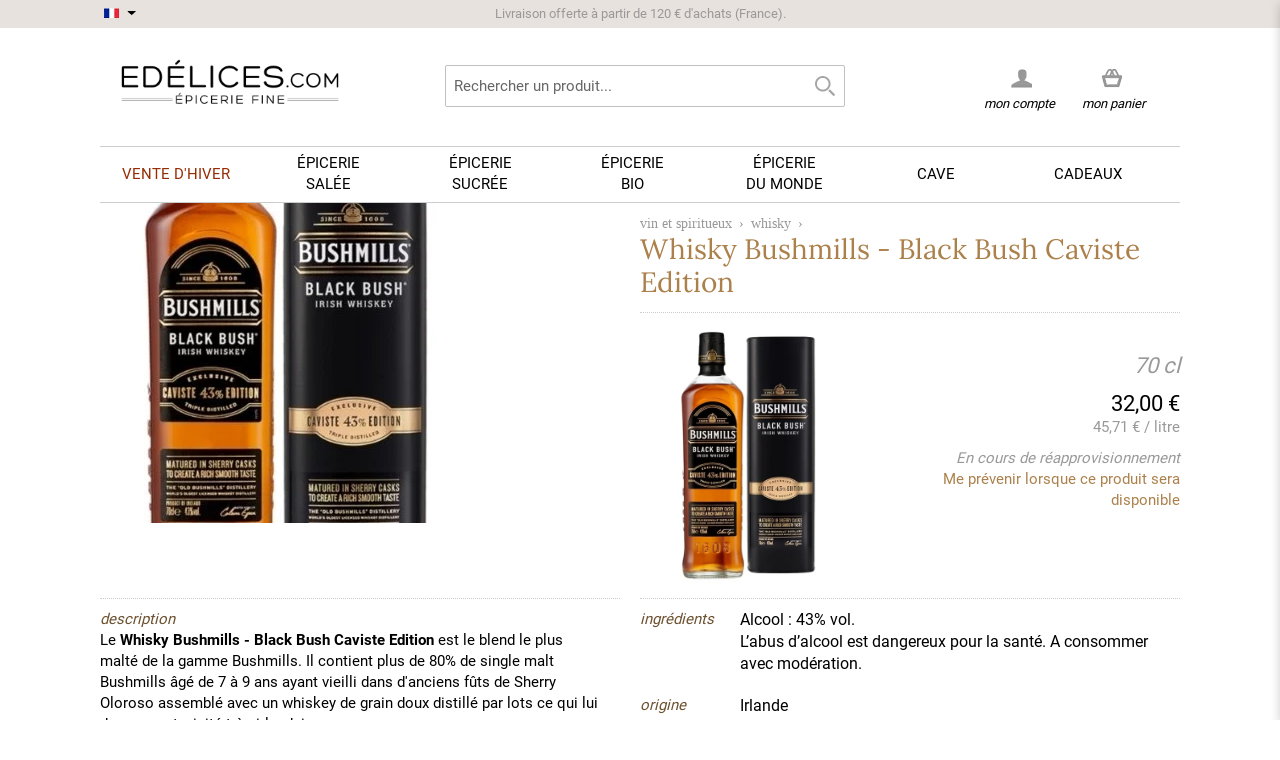

--- FILE ---
content_type: text/html; charset=UTF-8
request_url: https://www.edelices.com/vin-spiritueux/whisky/whisky-bushmills-black-bush-caviste-edition.html
body_size: 19334
content:

<!DOCTYPE html>
<!--[if lt IE 7 ]> <html lang="fr" id="top" class="no-js ie6"> <![endif]-->
<!--[if IE 7 ]>    <html lang="fr" id="top" class="no-js ie7"> <![endif]-->
<!--[if IE 8 ]>    <html lang="fr" id="top" class="no-js ie8"> <![endif]-->
<!--[if IE 9 ]>    <html lang="fr" id="top" class="no-js ie9"> <![endif]-->
<!--[if (gt IE 9)|!(IE)]><!--> <html lang="fr" id="top" class="no-js"> <!--<![endif]-->

<head>
<title>Whisky Bushmills - Black Bush Caviste Edition - Edélices</title>
<meta http-equiv="Content-Type" content="text/html; charset=utf-8" />
<meta name="description" content="Vente en ligne de Whisky Bushmills - Black Bush Caviste Edition. Frais de port offerts dès 100€. Livraison rapide et soignée." />
<meta name="keywords" content="whisky, bushmills, irlande" />
<meta name="robots" content="INDEX,FOLLOW" />
<link rel="icon" href="https://www.edelices.com/skin/frontend/rwd/rwd18/favicon.ico" type="image/x-icon" />
<link rel="shortcut icon" href="https://www.edelices.com/skin/frontend/rwd/rwd18/favicon.ico" type="image/x-icon" />
<!--[if lt IE 7]>
<script type="text/javascript">
//<![CDATA[
    var BLANK_URL = 'https://www.edelices.com/js/blank.html';
    var BLANK_IMG = 'https://www.edelices.com/js/spacer.gif';
//]]>
</script>
<![endif]-->
<link rel="stylesheet" type="text/css" href="https://www.edelices.com/media/css_secure/2ce4a6930c988582acc0fc684f1fe662.css" media="all" />
<script type="e8b0b670aeeb0000a2890801-text/javascript" src="https://www.edelices.com/media/js/812089e9eef5b474a4602d8560ab47b9.js"></script>
<style type="text/css">@font-face {font-family:Raleway;font-style:normal;font-weight:300;src:url(/cf-fonts/s/raleway/5.0.16/cyrillic/300/normal.woff2);unicode-range:U+0301,U+0400-045F,U+0490-0491,U+04B0-04B1,U+2116;font-display:swap;}@font-face {font-family:Raleway;font-style:normal;font-weight:300;src:url(/cf-fonts/s/raleway/5.0.16/latin-ext/300/normal.woff2);unicode-range:U+0100-02AF,U+0304,U+0308,U+0329,U+1E00-1E9F,U+1EF2-1EFF,U+2020,U+20A0-20AB,U+20AD-20CF,U+2113,U+2C60-2C7F,U+A720-A7FF;font-display:swap;}@font-face {font-family:Raleway;font-style:normal;font-weight:300;src:url(/cf-fonts/s/raleway/5.0.16/cyrillic-ext/300/normal.woff2);unicode-range:U+0460-052F,U+1C80-1C88,U+20B4,U+2DE0-2DFF,U+A640-A69F,U+FE2E-FE2F;font-display:swap;}@font-face {font-family:Raleway;font-style:normal;font-weight:300;src:url(/cf-fonts/s/raleway/5.0.16/latin/300/normal.woff2);unicode-range:U+0000-00FF,U+0131,U+0152-0153,U+02BB-02BC,U+02C6,U+02DA,U+02DC,U+0304,U+0308,U+0329,U+2000-206F,U+2074,U+20AC,U+2122,U+2191,U+2193,U+2212,U+2215,U+FEFF,U+FFFD;font-display:swap;}@font-face {font-family:Raleway;font-style:normal;font-weight:300;src:url(/cf-fonts/s/raleway/5.0.16/vietnamese/300/normal.woff2);unicode-range:U+0102-0103,U+0110-0111,U+0128-0129,U+0168-0169,U+01A0-01A1,U+01AF-01B0,U+0300-0301,U+0303-0304,U+0308-0309,U+0323,U+0329,U+1EA0-1EF9,U+20AB;font-display:swap;}@font-face {font-family:Raleway;font-style:normal;font-weight:400;src:url(/cf-fonts/s/raleway/5.0.16/latin/400/normal.woff2);unicode-range:U+0000-00FF,U+0131,U+0152-0153,U+02BB-02BC,U+02C6,U+02DA,U+02DC,U+0304,U+0308,U+0329,U+2000-206F,U+2074,U+20AC,U+2122,U+2191,U+2193,U+2212,U+2215,U+FEFF,U+FFFD;font-display:swap;}@font-face {font-family:Raleway;font-style:normal;font-weight:400;src:url(/cf-fonts/s/raleway/5.0.16/cyrillic/400/normal.woff2);unicode-range:U+0301,U+0400-045F,U+0490-0491,U+04B0-04B1,U+2116;font-display:swap;}@font-face {font-family:Raleway;font-style:normal;font-weight:400;src:url(/cf-fonts/s/raleway/5.0.16/cyrillic-ext/400/normal.woff2);unicode-range:U+0460-052F,U+1C80-1C88,U+20B4,U+2DE0-2DFF,U+A640-A69F,U+FE2E-FE2F;font-display:swap;}@font-face {font-family:Raleway;font-style:normal;font-weight:400;src:url(/cf-fonts/s/raleway/5.0.16/latin-ext/400/normal.woff2);unicode-range:U+0100-02AF,U+0304,U+0308,U+0329,U+1E00-1E9F,U+1EF2-1EFF,U+2020,U+20A0-20AB,U+20AD-20CF,U+2113,U+2C60-2C7F,U+A720-A7FF;font-display:swap;}@font-face {font-family:Raleway;font-style:normal;font-weight:400;src:url(/cf-fonts/s/raleway/5.0.16/vietnamese/400/normal.woff2);unicode-range:U+0102-0103,U+0110-0111,U+0128-0129,U+0168-0169,U+01A0-01A1,U+01AF-01B0,U+0300-0301,U+0303-0304,U+0308-0309,U+0323,U+0329,U+1EA0-1EF9,U+20AB;font-display:swap;}@font-face {font-family:Raleway;font-style:normal;font-weight:500;src:url(/cf-fonts/s/raleway/5.0.16/vietnamese/500/normal.woff2);unicode-range:U+0102-0103,U+0110-0111,U+0128-0129,U+0168-0169,U+01A0-01A1,U+01AF-01B0,U+0300-0301,U+0303-0304,U+0308-0309,U+0323,U+0329,U+1EA0-1EF9,U+20AB;font-display:swap;}@font-face {font-family:Raleway;font-style:normal;font-weight:500;src:url(/cf-fonts/s/raleway/5.0.16/latin/500/normal.woff2);unicode-range:U+0000-00FF,U+0131,U+0152-0153,U+02BB-02BC,U+02C6,U+02DA,U+02DC,U+0304,U+0308,U+0329,U+2000-206F,U+2074,U+20AC,U+2122,U+2191,U+2193,U+2212,U+2215,U+FEFF,U+FFFD;font-display:swap;}@font-face {font-family:Raleway;font-style:normal;font-weight:500;src:url(/cf-fonts/s/raleway/5.0.16/cyrillic/500/normal.woff2);unicode-range:U+0301,U+0400-045F,U+0490-0491,U+04B0-04B1,U+2116;font-display:swap;}@font-face {font-family:Raleway;font-style:normal;font-weight:500;src:url(/cf-fonts/s/raleway/5.0.16/cyrillic-ext/500/normal.woff2);unicode-range:U+0460-052F,U+1C80-1C88,U+20B4,U+2DE0-2DFF,U+A640-A69F,U+FE2E-FE2F;font-display:swap;}@font-face {font-family:Raleway;font-style:normal;font-weight:500;src:url(/cf-fonts/s/raleway/5.0.16/latin-ext/500/normal.woff2);unicode-range:U+0100-02AF,U+0304,U+0308,U+0329,U+1E00-1E9F,U+1EF2-1EFF,U+2020,U+20A0-20AB,U+20AD-20CF,U+2113,U+2C60-2C7F,U+A720-A7FF;font-display:swap;}@font-face {font-family:Raleway;font-style:normal;font-weight:700;src:url(/cf-fonts/s/raleway/5.0.16/latin/700/normal.woff2);unicode-range:U+0000-00FF,U+0131,U+0152-0153,U+02BB-02BC,U+02C6,U+02DA,U+02DC,U+0304,U+0308,U+0329,U+2000-206F,U+2074,U+20AC,U+2122,U+2191,U+2193,U+2212,U+2215,U+FEFF,U+FFFD;font-display:swap;}@font-face {font-family:Raleway;font-style:normal;font-weight:700;src:url(/cf-fonts/s/raleway/5.0.16/cyrillic/700/normal.woff2);unicode-range:U+0301,U+0400-045F,U+0490-0491,U+04B0-04B1,U+2116;font-display:swap;}@font-face {font-family:Raleway;font-style:normal;font-weight:700;src:url(/cf-fonts/s/raleway/5.0.16/vietnamese/700/normal.woff2);unicode-range:U+0102-0103,U+0110-0111,U+0128-0129,U+0168-0169,U+01A0-01A1,U+01AF-01B0,U+0300-0301,U+0303-0304,U+0308-0309,U+0323,U+0329,U+1EA0-1EF9,U+20AB;font-display:swap;}@font-face {font-family:Raleway;font-style:normal;font-weight:700;src:url(/cf-fonts/s/raleway/5.0.16/latin-ext/700/normal.woff2);unicode-range:U+0100-02AF,U+0304,U+0308,U+0329,U+1E00-1E9F,U+1EF2-1EFF,U+2020,U+20A0-20AB,U+20AD-20CF,U+2113,U+2C60-2C7F,U+A720-A7FF;font-display:swap;}@font-face {font-family:Raleway;font-style:normal;font-weight:700;src:url(/cf-fonts/s/raleway/5.0.16/cyrillic-ext/700/normal.woff2);unicode-range:U+0460-052F,U+1C80-1C88,U+20B4,U+2DE0-2DFF,U+A640-A69F,U+FE2E-FE2F;font-display:swap;}@font-face {font-family:Raleway;font-style:normal;font-weight:600;src:url(/cf-fonts/s/raleway/5.0.16/cyrillic-ext/600/normal.woff2);unicode-range:U+0460-052F,U+1C80-1C88,U+20B4,U+2DE0-2DFF,U+A640-A69F,U+FE2E-FE2F;font-display:swap;}@font-face {font-family:Raleway;font-style:normal;font-weight:600;src:url(/cf-fonts/s/raleway/5.0.16/vietnamese/600/normal.woff2);unicode-range:U+0102-0103,U+0110-0111,U+0128-0129,U+0168-0169,U+01A0-01A1,U+01AF-01B0,U+0300-0301,U+0303-0304,U+0308-0309,U+0323,U+0329,U+1EA0-1EF9,U+20AB;font-display:swap;}@font-face {font-family:Raleway;font-style:normal;font-weight:600;src:url(/cf-fonts/s/raleway/5.0.16/latin-ext/600/normal.woff2);unicode-range:U+0100-02AF,U+0304,U+0308,U+0329,U+1E00-1E9F,U+1EF2-1EFF,U+2020,U+20A0-20AB,U+20AD-20CF,U+2113,U+2C60-2C7F,U+A720-A7FF;font-display:swap;}@font-face {font-family:Raleway;font-style:normal;font-weight:600;src:url(/cf-fonts/s/raleway/5.0.16/latin/600/normal.woff2);unicode-range:U+0000-00FF,U+0131,U+0152-0153,U+02BB-02BC,U+02C6,U+02DA,U+02DC,U+0304,U+0308,U+0329,U+2000-206F,U+2074,U+20AC,U+2122,U+2191,U+2193,U+2212,U+2215,U+FEFF,U+FFFD;font-display:swap;}@font-face {font-family:Raleway;font-style:normal;font-weight:600;src:url(/cf-fonts/s/raleway/5.0.16/cyrillic/600/normal.woff2);unicode-range:U+0301,U+0400-045F,U+0490-0491,U+04B0-04B1,U+2116;font-display:swap;}</style>
<link rel="canonical" href="https://www.edelices.com/vin-spiritueux/whisky/whisky-bushmills-black-bush-caviste-edition.html" />
<!--[if  (lte IE 8) & (!IEMobile)]>
<link rel="stylesheet" type="text/css" href="https://www.edelices.com/media/css_secure/9617ce714875b295b8032d7ec12e129b.css" media="all" />
<![endif]-->

<script type="e8b0b670aeeb0000a2890801-text/javascript">
//<![CDATA[
Mage.Cookies.path     = '/';
Mage.Cookies.domain   = '.edelices.com';
//]]>
</script>
<meta name="viewport" content="initial-scale=1.0, width=device-width" />

<script type="e8b0b670aeeb0000a2890801-text/javascript">
//<![CDATA[
optionalZipCountries = [];
//]]>
</script>
<script type="e8b0b670aeeb0000a2890801-text/javascript">

	/** 
	* Magento Enhanced Ecommerce Event Tracking for Google Tag Manager
	*
	* @author Angel Kostadinov
	* @see http://www.anowave.com/marketplace/magento-extensions/magento-google-tag-manager-enhanced-ecommerce-ua-tracking/
	* @copyright Anowave
	* @version 1.0
	*/
	var EC = [], Purchase = [], AEC = {}

	window.dataLayer = window.dataLayer || [];

	/* Dynamic remarketing */
	window.google_tag_params = window.google_tag_params || {};

	/* Default pagetype */
	window.google_tag_params.ecomm_pagetype = 'other';

	/* Set ecomm_pagetype */
	
	/* Grouped products collection */
	window.G = [];
	
	/**
	* EC Purchase
	*
	*/
	
	if (Purchase.length)
	{			
		EC.push(function(dataLayer)
		{
			var response = [];
			
			for (i = 0, l = Purchase.length; i < l; i++)
			{
				dataLayer.push(Purchase[i]);
			}
		});
	}		
</script>


<script type="e8b0b670aeeb0000a2890801-text/javascript">
    window.algoliaConfig = {"instant":{"enabled":true,"infiniteScrollEnabled":false,"apiKey":"NWFkMGY3MDRjNThiZjVkNWU5NjJlMmQ0NjNlNTZjZDNkNWQxY2Y3NGI3NTFhYmYwYWE1MDdkOGFmZGYwZTU4MmZpbHRlcnM9Jm51bWVyaWNGaWx0ZXJzPXZpc2liaWxpdHlfc2VhcmNoJTNEMQ==","selector":".main","isAddToCartEnabled":true,"showStaticContent":false,"title":"","description":"","content":"","imgHtml":"","hasFacets":true},"autocomplete":{"enabled":true,"apiKey":"MTI5ZDJkZDE3Yjk3MmE0NDY1ZDg1NDMyYjg3ZTE5YWM1NzNiMDE5YWQxYjQ5Y2FmNmJhYzdjNmNhYjk1MjJlY2ZpbHRlcnM9","selector":".algolia-search-input","sections":[],"nbOfProductsSuggestions":"4","nbOfCategoriesSuggestions":"4","nbOfQueriesSuggestions":"0","displaySuggestionsCategories":false,"isDebugEnabled":false},"extensionVersion":"1.19.0","applicationId":"TD60FM36CV","indexName":"prod_fr","facets":[{"attribute":"categories","type":"conjunctive","label":"Cat\u00e9gories","searchable":"1"},{"attribute":"origin_produce_name_real","type":"disjunctive","label":"Marques","searchable":"1"},{"attribute":"price","type":"slider","label":"Prix","searchable":"1"}],"areCategoriesInFacets":true,"hitsPerPage":9,"sortingIndices":[{"attribute":"price","sort":"asc","label":"Prix","name":"prod_fr_products_price_default_asc"}],"isSearchPage":false,"isCategoryPage":false,"removeBranding":true,"productId":null,"priceKey":".EUR.default","currencyCode":"EUR","currencySymbol":"\u20ac","priceFormat":{"pattern":"%s\u00a0\u20ac","precision":2,"requiredPrecision":2,"decimalSymbol":",","groupSymbol":"\u00a0","groupLength":3,"integerRequired":1},"maxValuesPerFacet":10,"autofocus":true,"ccAnalytics":{"enabled":false,"ISSelector":".ais-infinite-hits--item a.result, .ais-hits a.result","conversionAnalyticsMode":"disabled","addToCartSelector":".add-to-cart-buttons .btn-cart, .hit-addtocart","orderedProductIds":[]},"analytics":{"enabled":false,"delay":3000,"triggerOnUIInteraction":true,"pushInitialSearch":false},"request":{"query":"","refinementKey":"","refinementValue":"","path":"","level":"","formKey":"3m8Zsy6LkTLnjlmB"},"showCatsNotIncludedInNavigation":true,"showSuggestionsOnNoResultsPage":true,"baseUrl":"https:\/\/www.edelices.com","popularQueries":["rhum don papa","black","moutarde","FALLOT","ferber","moutarde fallot","vinaigre","blue elephant","CHRISTINE FERBER"],"useAdaptiveImage":false,"urlTrackedParameters":["query","attribute:*","index","page"],"urls":{"logo":"https:\/\/www.edelices.com\/skin\/frontend\/rwd\/rwd18\/algoliasearch\/search-by-algolia.svg"},"now":"1769382000","translations":{"to":"\u00e0","or":"ou","go":"Lancer","in":"dans","popularQueries":"Vous pouvez essayer une de nos recherches fr\u00e9quentes","seeAll":"Voir tous les produits","allDepartments":"Toutes les cat\u00e9gories","seeIn":"Voir les produits dans","orIn":"ou dans","noProducts":"Pas de produits trouv\u00e9 pour la requ\u00eate","noResults":"Pas de r\u00e9sultat","refine":"Affiner","selectedFilters":"Filtres","clearAll":"Effacer tout","previousPage":"Page pr\u00e9c\u00e9dente","nextPage":"Page suivante","searchFor":"Rechercher un produit","relevance":"Pertinence","categories":"Cat\u00e9gories","products":"Produits","searchBy":"Search by","showMore":"Voir plus de produits","searchForFacetValuesPlaceholder":"Recherche par marque ..."}};
</script>

<!--[if lte IE 9]>
<script>
    document.addEventListener("DOMContentLoaded", function(e) {
        algoliaBundle.$(function ($) {
            window.algoliaConfig.autofocus = false;
        });
    });
</script>
<![endif]-->

                        
                            <meta http-equiv="X-UA-Compatible" content="IE=Edge">
                            <!--[if lte IE 9]>
                                <script src="https://cdn.polyfill.io/v2/polyfill.min.js"></script>
                            <![endif]-->
                        
                    <script type="e8b0b670aeeb0000a2890801-text/javascript">//<![CDATA[
        var Translator = new Translate({"Please select an option.":"S\u00e9lectionnez une option","This is a required field.":"Ce champ est obligatoire.","Please enter a valid number in this field.":"Veuillez saisir un nombre valide.","Please use letters only (a-z or A-Z) in this field.":"Veuillez utiliser uniquement des lettres (a-z ou A-Z) dans ce champs.","Please use only letters (a-z), numbers (0-9) or underscore(_) in this field, first character should be a letter.":"Veuillez utiliser uniquement des lettres (a-z), des chiffres (0-9) ou underscore (_) dans ce champ, en commen\u00e7ant par une lettre.","Please enter a valid phone number. For example (123) 456-7890 or 123-456-7890.":"Veuillez saisir un num\u00e9ro de t\u00e9l\u00e9phone valide.","Please enter a valid date.":"Veuillez saisir une date valide.","Please enter a valid email address. For example johndoe@domain.com.":"Veuillez saisir une adresse email valide.","Please enter more characters or clean leading or trailing spaces.":"Veuillez entrer plus de caract\u00e8res et retirer les espaces ou caract\u00e8res inutiles.","Please make sure your passwords match.":"Veuillez v\u00e9rifier que les mots de passe concordent.","Please enter a valid URL. For example http:\/\/www.example.com or www.example.com":"Veuillez saisir une URL valide. Par exemple http:\/\/www.exemple.com ou www.exemple.com","Please enter a valid social security number. For example 123-45-6789.":"Veuillez saisir un num\u00e9ro de s\u00e9curit\u00e9 sociale valide. Par exemple 123-45-6789.","Please enter a valid zip code. For example 90602 or 90602-1234.":"Veuillez saisir un code postal valide. Par exemple 92120.","Please enter a valid zip code.":"Veuillez saisir un code postal valide.","Please use this date format: dd\/mm\/yyyy. For example 17\/03\/2006 for the 17th of March, 2006.":"Veuillez utiliser le format de date : jj\/mm\/aaaa. Par exemple, 17\/03\/1980 pour le 17 mars 1980.","Please enter a valid $ amount. For example $100.00.":"Veuillez saisir un montant valide. Par exemple 100,00 \u20ac","Please select one of the above options.":"Veuillez choisir une des options ci-dessus.","Please select one of the options.":"Veuillez choisir une des options.","Please select State\/Province.":"Veuillez choisir un \u00e9tat\/province.","Please enter a number greater than 0 in this field.":"Veuillez saisir un nombre sup\u00e9rieur \u00e0 0 dans ce champ.","Please enter a valid credit card number.":"Veuillez saisir un num\u00e9ro de carte bancaire valide.","Please enter a valid credit card verification number.":"Merci d'entrer un code de v\u00e9rification valide.","Please wait, loading...":"Veuillez patienter, chargement en cours...","Complete":"Exp\u00e9di\u00e9e","Add Products":"Ajouter des produits","Please choose to register or to checkout as a guest":"Choisissez de vous enregistrer ou de passer votre commande en tant qu'invit\u00e9","Please specify shipping method.":"Choisissez un mode de livraison.","Please specify payment method.":"Choisissez un mode de paiement.","Add to Cart":"Ajouter au panier","In Stock":"En stock","Out of Stock":"En cours de r\u00e9approvisionnement"});
        //]]></script>	
<script type="e8b0b670aeeb0000a2890801-text/javascript">

	window.dataLayer = window.dataLayer || [], collection = [];
		var impressions = [], position = 0;
		
	
	
	AEC.ajax = function(context,dataLayer)
	{
		var element = jQuery(context), qty = jQuery(':radio[name=qty]:checked, :text[name=qty], select[name=qty]').eq(0).val();

		if (element.data('grouped'))
		{
			for (u = 0, y = window.G.length; u < y; u++)
			{
				var qty = Math.abs(jQuery('[name="super_group[' + window.G[u].id + ']"]').val());

				if (qty)
				{
					collection.push(
					{
						'name': 		window.G[u].name,
						'id': 		    window.G[u].id,
						'price': 		window.G[u].price,
						'category': 	window.G[u].category,
						'quantity': 	qty
					})
				}
			}
		}
		else 
		{
			collection.push(
			{
				'name': 		element.data('name'),
				'id': 		    element.data('id'),
				'price': 		element.data('price'),
				'category': 	element.data('category'),
				'variant':		element.data('variant'),
				'quantity': 	qty
			})
								
		}
		
		var data = 
		{
			'event': 'addToCart',
			'ecommerce': 
			{
				'currencyCode': 'EUR',
				'add': 
				{
					'products': collection
				}
			}
		}
		
		dataLayer.push(data);

		return productAddToCartForm.submit(context);
	}
	
	AEC.ajaxcategory = function(context,dataLayer)
	{
		var element = jQuery(context)
		
		collection.push(
			{
				'name': 		element.data('name'),
				'id': 		    element.data('id'),
				'price': 		element.data('price'),
				'category': 	element.data('category'),
				'variant':		element.data('variant'),
				'quantity': 	element.data('quantity')
			})
		
		var data = 
		{
			'event': 'addToCart',
			'ecommerce': 
			{
				'currencyCode': 'EUR',
				'add': 
				{
					'actionField': 
					{
							'list': 'whisky'
					},
					'products': collection
				}
			}
		}
		
		dataLayer.push(data);
			
	}
	
	AEC.remove = function(context, dataLayer)
	{
		var element = jQuery(context);

		var data = 
		{
			'event': 'removeFromCart',
			'ecommerce': 
			{
				'remove': 
				{   
					'products': 
					[
						{ 
							'name': 		element.data('name'),
							'id': 			element.data('id'),
							'price': 		element.data('price'),
							'category': 	element.data('category'),
							'quantity': 	element.data('quantity')
						}
					]
				}
			}
		}

		
		if (confirm('Êtes-vous sûr de vouloir retirer cet article du panier ?'))
		{
			dataLayer.push(data);

			return true;	
		}
		
		return false;
	}

	AEC.click = function(context,dataLayer)
	{
		var element = jQuery(context);
		
		var data = 
		{
			'event': 'productClick',
			'ecommerce': 
			{
				'click': 
				{
					'actionField': 
					{
						'list': 'whisky'
					},
					'products': 
					[
						{
							'name': 		element.data('name'),
							'id': 			element.data('id'),
							'price': 		element.data('price'),
							'category': 	element.data('category'),
							'quantity': 	element.data('quantity')
						}
					]
				}
			}
		};

		dataLayer.push(data);
	}
	
	AEC.placeOrder = function(context, review)
	{
		return true;
	}
</script></head>
<body class=" catalog-product-view catalog-product-view product-whisky-bushmills-black-bush-caviste-edition categorypath-vin-spiritueux-whisky-html category-whisky">
<script type="e8b0b670aeeb0000a2890801-text/javascript">
    //<![CDATA[
    if (window.Translator) {
        Translator.add('Qty','Quantité');
        Translator.add('Edit','Modifier');
        Translator.add('Edit item parameters','Edit item parameters');
        Translator.add('Close','Fermer');
    }

    var minicartTemplate = 2;
    var successNotificationAction = ( minicartTemplate == '1' ) ? 'javascript: ajaxCart.showMinicart()' : 'https://www.edelices.com/checkout/cart/';
    var successNotificationTemplate =
        '<div class="pac-cf">'
            +'<div class="plumajaxcart-notification pac-short">'
                +'<span class="pac-desktop-close" onclick="ajaxCart.hideMessages();">&#x2715;</span>'
                +'<div>'
                    +'<div class="pac-product">'
                        +'<table>'
                            +'<tr>'
                                +'<td class="pac-amount pac-added-qty">'
                                    +'<span>{qty}</span>'
                                +'</td>'
                                +'<td class="pac-img"><img src="{image}" width="40" height="40" alt="Quantity"></td>'
                                +'<td class="pac-text">{text}</td>'
                            +'</tr>'
                        +'</table>'
                    +'</div>'
                    +'<div class="pac-button-hld">'
                        +'<a href="' + successNotificationAction + '" class="pac-button">Voir mon panier</a>'
                        +'<a href="javascript: void(0);"  onclick="ajaxCart.hideMessages();" class="pac-button pac-mobile-close" style="margin-top: 5px;">Fermer</a>'
                    +'</div>'
                +'</div>'
            +'</div>'
        +'</div>';

    var warningNotificationTemplate =
            '<div class="plumajaxcart-notification pac-{type}">'
                +'<span class="pac-desktop-close" onclick="ajaxCart.hideMessages();">&#x2715;</span>'
                +'<div>'
                    +'<div class="pac-message">'
                      +'{text}'
                    +'</div>'
                    +'<div class="pac-button-hld pac-mobile-close"><a href="javascript: void(0);"  onclick="ajaxCart.hideMessages();" class="pac-button">Fermer</a></div>'
                +'</div>'
            +'</div>';
        ajaxCart = new _plAjaxCart({
        cartUrl:'https://www.edelices.com/checkout/cart/',wishlistUrl:'https://www.edelices.com/wishlist/',addToCartUrl:'https://www.edelices.com/ajaxcart/cart/add/',deleteFromCartUrl:'https://www.edelices.com/ajaxcart/cart/delete/',configureUrl:'https://www.edelices.com/ajaxcart/cart/configure/',configureWishlistUrl:'https://www.edelices.com/ajaxcart/cart/wishlistconfigure/',updateQtytUrl:'https://www.edelices.com/ajaxcart/cart/updateQty/',updateItemUrl:'https://www.edelices.com/ajaxcart/cart/updateItemOptions/',addToCartFromWishlistUrl:'https://www.edelices.com/ajaxcart/cart/addFromWishlist/',applyDiscountCodeUrl:'https://www.edelices.com/ajaxcart/cart/couponPost/',applyRewardPointsUrl:'https://www.edelices.com/ajaxcart/cart/activatePoints/',deactivateRewardPointsUrl:'https://www.edelices.com/ajaxcart/cart/deactivatePoints/',        showQtyOnAddButton: 1,
        afterAddShow : 1,
        unexpectedError : 'Erreur inattendue. Merci de nous <a href="https://www.edelices.com/contacts/">contacter.</a>',
        isCartPage : 0,
        isConfigurePage : 0,
        isCheckoutPage : 0,
        dinamicDefaultBlocks : ['minicart_head'],
        categoryId : 54,
        isWishlistPage : 0,
        isCategoryPage : 0,
        //dinamicCartPageBlocks : ['checkout.cart.totals', 'checkout.cart.items'],
        dinamicCartPageBlocks : ['content'],
        micartTemplate : minicartTemplate,

        popupWidth : 670,

        successNotificationTemplate : successNotificationTemplate,
        warningNotificationTemplate : warningNotificationTemplate
    });

    ajaxCart.parseAddToCartButtons = function(){
        (function() {
            
             // RTA  EDIT
            var buttonTemplate =
                '<button type="button" title="Ajouter au panier" class="pac-button p-border-box ajaxcart-el pac-btn-cart pac-btn-cart-{product_id} pac-btn-item-{item_id}" onclick="ajaxCart.addProductById({product_id});">'
                    +'<span class="pac-label">'
                        +'<span class="pac-helper"></span>'
                        +'<span class="pac-number"></span>'
                        +'<img class="pac-icon" width="18" height="17" src="https://www.edelices.com/skin/frontend/rwd/rwd18/images/plumrocket/ajaxcart/pac-cart-icon.png" alt="Ajouter au panier" />'
                        +'<img class="pac-loader" width="22" height="22" src="https://www.edelices.com/skin/frontend/rwd/rwd18/images/plumrocket/ajaxcart/pac-loader.svg" alt="Ajouter au panier" />'
                    +'</span>'
                    +'Ajouter au panier'
                +'</button>';
                          
             var buttonTemplatePlusMinus = '<div class="plusminus-wrapper plusminus-btn-cart-{product_id} plusminus-btn-item-{item_id}" style="display:none;">'
			 +'<div class="plusminus-background">'
             +'<button type="button" title="" class="pac-button p-border-box ajaxcart-el pac-btn-cart minus-btn-cart minus-btn-cart-{product_id} minus-btn-item-{item_id}" onclick="ajaxCart.decQty({item_id});">'
                +'<span class="pac-label">'
                        +'<span class="pac-helper"></span>'
                        +'<img class="pac-icon" width="18" height="17" src="https://www.edelices.com/skin/frontend/rwd/rwd18/images/plumrocket/ajaxcart/pac-cart-icon-minus.png" alt="Ajouter au panier" />'
                        +'<img class="pac-loader" width="22" height="22" src="https://www.edelices.com/skin/frontend/rwd/rwd18/images/plumrocket/ajaxcart/pac-loader.svg" alt="Ajouter au panier" />'
                +'</span>'
				+'</button>'
                +'<div class="pac-title"></div>'
				+'<button type="button" title="" class="pac-button p-border-box ajaxcart-el pac-btn-cart plus-btn-cart plus-btn-cart-{product_id} plus-btn-item-{item_id}" onclick="ajaxCart.incQty({item_id});">'
                +'<span class="pac-label">'
                        +'<span class="pac-helper"></span>'
                        +'<img class="pac-icon" width="18" height="17" src="https://www.edelices.com/skin/frontend/rwd/rwd18/images/plumrocket/ajaxcart/pac-cart-icon.png" alt="Ajouter au panier" />'
                        +'<img class="pac-loader" width="22" height="22" src="https://www.edelices.com/skin/frontend/rwd/rwd18/images/plumrocket/ajaxcart/pac-loader.svg" alt="Ajouter au panier" />'
                +'</span>'
				+'</button>'
				+'</div>'
				+'</div>';
			// END RTA EDIT

            var inputTemplate = '';
            
                            pjQuery_1_12_4(window).resize();
                try {
                    jQuery(window).resize();
                } catch (e) {}
            
            pjQuery_1_12_4('.products-grid .btn-cart, .products-list .btn-cart').each(function(){

                var e = pjQuery_1_12_4(this);
                if (e.hasClass('pac-button')) return;

                var onk = e.attr('onclick');
                var href = e.attr('href');
                var pStr = '/product/';
                var h = (onk && onk.indexOf(pStr) != 1) ? onk : ((href && href.indexOf(pStr) != 1) ? href : '');
                var res = h.match(/\/product\/(\d+)\//);
                if (!res || res.length <= 1) {
                    res = h.match(/\/product\/view\/id\/(\d+)\//);
                }
                if (res && res.length > 1) {
                    var id = res[1];
                    if (id) {
                                                
                        
                            // RTA EDIT
                            var item_raw = pjQuery_1_12_4('.pac-qty-minus.ajaxcart-el-'+id).attr("href");
								
							if(typeof item_raw !== 'undefined') {
								var item_id = item_raw.replace( /(^.*\(|\).*$)/g, '' );
								e.after(buttonTemplate.replace(/{item_id}/gi, item_id).replace(/{product_id}/gi, id));
								e.after(buttonTemplatePlusMinus.replace(/{item_id}/gi, item_id).replace(/{product_id}/gi, id));

								pjQuery_1_12_4('.pac-btn-cart-'+id).hide();
								pjQuery_1_12_4('.plusminus-btn-cart-'+id).show();
							} else {
								e.after(buttonTemplate.replace(/{item_id}/gi, 0).replace(/{product_id}/gi, id));
								e.after(buttonTemplatePlusMinus.replace(/{item_id}/gi, 0).replace(/{product_id}/gi, id));
							}
                            // RTA END EDIT
                            
                            if (inputTemplate) {
                                e.before(e.after(inputTemplate.replace(/{id}/gi, id)));
                            }
                            e.remove();

                                            }
                }
            });
        }());
    };


    pjQuery_1_12_4(document).ready(function(){
        ajaxCart.onReady['minicart'] = function(){

            ajaxCart.parseAddToCartButtons();

            pjQuery_1_12_4('#header .skip-link,.header-container .skip-link').click(function(){
                if (pjQuery_1_12_4(this).hasClass('minicart_link')) return;
                ajaxCart.hideMinicart();
            });

            pjQuery_1_12_4(document).on('mouseover','.pac-info-wrapper .details', function(){
                pjQuery_1_12_4(this).prev().find('.item-options').show().parent().addClass('show');
            }).on('mouseleave','.pac-info-wrapper .details', function(){
                pjQuery_1_12_4(this).prev().find('.item-options').hide().parent().removeClass('show');
            });
        };
    });
    //]]>
</script>

<div class="pac-overlay" id="pac_notifications"></div>
	<script type="e8b0b670aeeb0000a2890801-text/javascript">
		var pac_cb = function() {
			try{
				pjQuery_1_12_4('head').append('<li'+'nk rel="stylesheet" type="text/css" href="https://www.edelices.com/media/css_secure/a6ae413b87f59c1f51edd4b09e66002f.css" media="all" /><scr'+'ipt type="text/javascript" src="https://www.edelices.com/media/js/2bfc2153c812b3b718abd39574e674e9.js"></scr'+'ipt>');
			} catch(err) {
				console.log(err);
			}
		};

		if (typeof requestAnimationFrame != 'undefined'){
			requestAnimationFrame(pac_cb);
		} else if (typeof mozRequestAnimationFrame != 'undefined'){
			mozRequestAnimationFrame(pac_cb);
		} else if (typeof webkitRequestAnimationFrame != 'undefined'){
			webkitRequestAnimationFrame(pac_cb);
		} else if (typeof msRequestAnimationFrame != 'undefined'){
			msRequestAnimationFrame(pac_cb);
		} else if (typeof window.addEventListener != 'undefined'){
			window.addEventListener('load', pac_cb);
		} else {
			pac_cb();
		}
	</script>
			
	
<script type="e8b0b670aeeb0000a2890801-text/javascript">

	window.dataLayer = window.dataLayer || [], collection = [];
		var impressions = [], position = 0;
		
	
	
	AEC.ajax = function(context,dataLayer)
	{
		var element = jQuery(context), qty = jQuery(':radio[name=qty]:checked, :text[name=qty], select[name=qty]').eq(0).val();

		if (element.data('grouped'))
		{
			for (u = 0, y = window.G.length; u < y; u++)
			{
				var qty = Math.abs(jQuery('[name="super_group[' + window.G[u].id + ']"]').val());

				if (qty)
				{
					collection.push(
					{
						'name': 		window.G[u].name,
						'id': 		    window.G[u].id,
						'price': 		window.G[u].price,
						'category': 	window.G[u].category,
						'quantity': 	qty
					})
				}
			}
		}
		else 
		{
			collection.push(
			{
				'name': 		element.data('name'),
				'id': 		    element.data('id'),
				'price': 		element.data('price'),
				'category': 	element.data('category'),
				'variant':		element.data('variant'),
				'quantity': 	qty
			})
								
		}
		
		var data = 
		{
			'event': 'addToCart',
			'ecommerce': 
			{
				'currencyCode': 'EUR',
				'add': 
				{
					'products': collection
				}
			}
		}
		
		dataLayer.push(data);

		return productAddToCartForm.submit(context);
	}
	
	AEC.ajaxcategory = function(context,dataLayer)
	{
		var element = jQuery(context)
		
		collection.push(
			{
				'name': 		element.data('name'),
				'id': 		    element.data('id'),
				'price': 		element.data('price'),
				'category': 	element.data('category'),
				'variant':		element.data('variant'),
				'quantity': 	element.data('quantity')
			})
		
		var data = 
		{
			'event': 'addToCart',
			'ecommerce': 
			{
				'currencyCode': 'EUR',
				'add': 
				{
					'actionField': 
					{
							'list': 'whisky'
					},
					'products': collection
				}
			}
		}
		
		dataLayer.push(data);
			
	}
	
	AEC.remove = function(context, dataLayer)
	{
		var element = jQuery(context);

		var data = 
		{
			'event': 'removeFromCart',
			'ecommerce': 
			{
				'remove': 
				{   
					'products': 
					[
						{ 
							'name': 		element.data('name'),
							'id': 			element.data('id'),
							'price': 		element.data('price'),
							'category': 	element.data('category'),
							'quantity': 	element.data('quantity')
						}
					]
				}
			}
		}

		
		if (confirm('Êtes-vous sûr de vouloir retirer cet article du panier ?'))
		{
			dataLayer.push(data);

			return true;	
		}
		
		return false;
	}

	AEC.click = function(context,dataLayer)
	{
		var element = jQuery(context);
		
		var data = 
		{
			'event': 'productClick',
			'ecommerce': 
			{
				'click': 
				{
					'actionField': 
					{
						'list': 'whisky'
					},
					'products': 
					[
						{
							'name': 		element.data('name'),
							'id': 			element.data('id'),
							'price': 		element.data('price'),
							'category': 	element.data('category'),
							'quantity': 	element.data('quantity')
						}
					]
				}
			}
		};

		dataLayer.push(data);
	}
	
	AEC.placeOrder = function(context, review)
	{
		return true;
	}
</script><div class="wrapper">
        <div class="page">
        <div class="header-language-background">
	<div class="header-language-container">
		<p class="header-msg a-center">Livraison offerte à partir de 120 € d'achats (France).</p>	</div>
	<div class="header-decoration"></div>
</div>

<header id="header" class="page-header">
    <div class="page-header-container">
		<div class="header-storeswitcher">
		<ul>
	  <li>
		<div class="flag flag-fr"><span class="icon"></span><span class="down-arrow"></span></div>
		<ul>
								<li><a href="https://www.edelices.com/" class="flag flag-fr"><span class="icon"></span><span class="label">Edélices FR</span></a></li>
								<li><a href="https://www.edelices.co.uk/" class="flag flag-uk"><span class="icon"></span><span class="label">Edélices UK</span></a></li>
								<li><a href="https://www.edelices.it/" class="flag flag-it"><span class="icon"></span><span class="label">Edélices IT</span></a></li>
								<li><a href="https://www.edelices.de/" class="flag flag-de"><span class="icon"></span><span class="label">Edélices DE</span></a></li>
								<li><a href="https://www.edelices.es/" class="flag flag-es"><span class="icon"></span><span class="label">Edélices ES</span></a></li>
					</ul>
	  </li>
	</ul>
	<!--<span class="sep">|</span><a class="offer" href="https://www.edelices.com/entreprises">Cadeaux d'entreprise</a>--></div>



		<div class="header-phoneinfo">
	</div>

		<!--<div class="left-heading">&nbsp;</div>
		<div class="right-heading">&nbsp;</div>-->
		<a class="logo" href="https://www.edelices.com/">
			<img src="https://www.edelices.com/skin/frontend/rwd/rwd18/images/epicerie-fine-edelices.png" alt="epicerie fine" width="260" height="60"/>
		</a>

        <!-- Skip Links -->

        <div class="skip-links">

		   	 <a href="#header-nav" class="skip-link skip-nav">
                <span class="icon"></span>
                <span class="label">menu</span>
            </a>

            <a href="#header-search" class="skip-link skip-search">
                <span class="icon"></span>
                <span class="label">rechercher</span>
            </a>
				
            <a href="#header-account" class="skip-link skip-account">
                <span class="icon"></span>
				<span class="label">mon compte</span>
			</a>
			

            <!-- Cart -->

            <div class="header-minicart">
                

<div class="minicart_head_holder">
    <a href="#pac-mini-cart" onclick="if (!window.__cfRLUnblockHandlers) return false; ajaxCart.controlMinicart();" class="minicart_link skip-link skip-cart  no-count" data-cf-modified-e8b0b670aeeb0000a2890801-="">
        <span class="icon"></span>
                    <span class="label">Mon panier</span>
            <span class="count">0</span>
            </a>
    

<script type="e8b0b670aeeb0000a2890801-text/javascript">
    ajaxCart.items = {};
</script>
<div class="pac-panel-overlay"></div>
<div id="pac-mini-cart" class="p-border-box cart pac-empty-cart pac-panel-wrap">
    <div id="pac-minicart-popup" >
                    <header>
                Votre panier est vide.                <span onclick="if (!window.__cfRLUnblockHandlers) return false; ajaxCart.hideMinicart();" class="pac-panel-close" data-cf-modified-e8b0b670aeeb0000a2890801-="">&#10005;</span>
            </header>
            <div class="pac-minicart-actions">
            </div>
            </div>
</div></div>            </div>


        </div>
		

        <!-- Navigation -->

        <div id="header-nav" class="skip-content">
            

	<nav id="nav">
	<ol class="nav-primary-static">
		<li class="level0 level-top parent sscat1 colored">
			<a href="https://www.edelices.com/evenement/vente-hiver.html" class="level0"><span>Vente d'hiver</span></a>
		</li>
		<li class="level0 level-top parent sscat2">
			<a href="https://www.edelices.com/epicerie-fine.html" class="level0 break">Épicerie salée</a>
			<ul class="sub">			
	<div class="sep"><span class="sscat"></span><span class="sscat"><span class="arrow"></span></span><span class="sscat"></span><span class="sscat"></span><span class="sscat"></span><span class="sscat"></span><span class="sscat"></span></div>

	<li class="section">
		<ul class="subcats">
			<li class="title"><a href="https://www.edelices.com/epicerie-fine/aperitif.html">Apéritif</a></li>
			<li><a href="https://www.edelices.com/epicerie-fine/antipasti.html">Antipasti</a></li>
			<li><a href="https://www.edelices.com/epicerie-fine/aperitif/tapas.html">Tapas</a>
			<li><a href="https://www.edelices.com/epicerie-fine/aperitif/fruit-coque.html">Fruits à coque</a></li>
			<li><a href="https://www.edelices.com/epicerie-fine/aperitif/olive.html">Olives</a></li>
			<li><a href="https://www.edelices.com/epicerie-fine/aperitif-tartinable.html">Tartinables</a></li>
			<li><a href="https://www.edelices.com/epicerie-fine/aperitif/snack.html">Biscuits, snacks</a></li>
			<li><a href="https://www.edelices.com/epicerie-fine/aperitif/pickle.html">Pickles, mezzés</a></li>
		</ul>
	</li>
	
	<li class="section">
		<ul class="subcats">
			<li class="title"><a href="https://www.edelices.com/huiles-vinaigres.html">Huile, vinaigre</a></li>
			<li><a href="https://www.edelices.com/huiles-vinaigres/huiles-olive.html">Huile d'olive</a></li>
			<li><a href="https://www.edelices.com/huiles-vinaigres/huiles.html">Toutes les huiles</a></li>
			<li><a href="https://www.edelices.com/huiles-vinaigres/vinaigres-balsamiques-leonardi.html">Vinaigre balsamique</a></li>
			<!--<li><a href="https://www.edelices.com/huiles-vinaigres/vinaigre.html">Tous les vinaigres</a></li>-->
			<li><a href="https://www.edelices.com/huiles-vinaigres/vinaigre-vin.html">Vinaigre de vin</a></li>
			<li><a href="https://www.edelices.com/huiles-vinaigres/vinaigre-banyuls.html">Vinaigre de Banyuls</a></li>
			<li><a href="https://www.edelices.com/huiles-vinaigres/vinaigre-xeres.html">Vinaigre de Xérès</a></li>
			<li><a href="https://www.edelices.com/huiles-vinaigres/vinaigre-pulpe-fruits.html">Vinaigre aux fruits</a></li>

		</ul>
	</li>
	
	<li class="section">
		<ul class="subcats">
			<li class="title"><a href="https://www.edelices.com/epices-condiments.html">Épices, condiments</a></li>
			<li><a href="https://www.edelices.com/epices-condiments/fleurs-sel.html">Sel, fleur de sel</a></li>
			<li><a href="https://www.edelices.com/epices-condiments/poivres-sarabar.html">Poivres</a></li>
			<li><a href="https://www.edelices.com/epices-condiments/epices-gerard-vives.html">Épices</a></li>
			<li><a href="https://www.edelices.com/epices-condiments/epices-melanges.html">Mélange d'épices</a></li>
			<li><a href="https://www.edelices.com/epices-condiments/herbes-aromates.html">Herbes, aromates</a></li>
			<li><a href="https://www.edelices.com/epicerie-fine/moutarde.html">Moutarde</a></li>
			<li><a href="https://www.edelices.com/epices-condiments/condiment.html">Cornichons, pickles</a></li>
			<li><a href="https://www.edelices.com/epices-condiments/chutney-confit.html">Chutney, confits</a></li>
		</ul>
	</li>		

	<li class="section">
		<ul class="subcats">
			<!--<li class="title"><a href="https://www.edelices.com/epicerie-fine/riz-pates-cereales.html">Riz, pâtes, céréales</a></li>-->
			<li class="title">Riz, pâtes, céréales</li>
			<li><a href="https://www.edelices.com/epicerie-fine/riz.html">Riz</a></li>
			<li><a href="https://www.edelices.com/epicerie-fine/risotto.html">Risotto</a></li>
			<!--<li><a href="https://www.edelices.com/epicerie-fine/pates.html">Pâtes</a></li>-->
			<li><a href="https://www.edelices.com/epicerie-fine/rustichella-abruzzo-pates-ble-dur.html">Pâtes au blé dur</a></li>
			<li><a href="https://www.edelices.com/epicerie-fine/pates-ble-tendre.html">Pâtes au blé tendre</a></li>
			<li><a href="https://www.edelices.com/epicerie-fine/pates-oeufs.html">Pâtes aux oeufs</a></li>
			<li><a href="https://www.edelices.com/epicerie-fine/cereales-legumineuses.html">Céréales, légumineuses</a></li>
			<li><a href="https://www.edelices.com/epicerie-fine/champignons-seches.html">Champignons séchés</a></li>
		</ul>
	</li>

	<li class="section">
		<ul class="subcats">
			<li class="title"><a href="https://www.edelices.com/produits-mer.html">Produits de la mer</a></li>
			<li><a href="https://www.edelices.com/produits-mer/thon.html">Thon</a></li>
			<li><a href="https://www.edelices.com/produits-mer/sardine.html">Sardines</a></li>
			<li><a href="https://www.edelices.com/produits-mer/maquereau.html">Maquereaux</a></li>
			<li><a href="https://www.edelices.com/produits-mer/fruits-mer.html">Fruits de mer</a></li>
			<li><a href="https://www.edelices.com/produits-mer/conserve-poisson.html">Saumon et autres poissons</a></li>
			<li><a href="https://www.edelices.com/produits-mer/terrine-poisson-atelier-du-cuisinier.html">Rillettes de poisson</a></li>
			<li><a href="https://www.edelices.com/produits-mer/soupe-poisson.html">Soupes de poisson</a></li>
			<li><a href="https://www.edelices.com/produits-mer/algue.html">Algues</a></li>						
		</ul>
	</li>


	<li class="section">
		<ul class="subcats">
			<li class="title"><a href="https://www.edelices.com/foies-gras-truffes.html">Foie gras, truffes</a></li>
			<li><a href="https://www.edelices.com/foies-gras-truffes/foie-gras-canard.html">Foie gras de canard</a></li>
			<li><a href="https://www.edelices.com/foies-gras-truffes/foie-gras-oie.html">Foie gras d'oie</a></li>
			<li><a href="https://www.edelices.com/foies-gras-truffes/truffes.html">Truffes</a></li>
		</ul>
	</li>

	<li class="section">
		<ul class="subcats">
			<li class="title"><a href="https://www.edelices.com/viandes-salaisons.html">Charcuterie, salaisons</a></li>
			<li><a href="https://www.edelices.com/viandes-salaisons/jambon-iberique-bellota.html">Charcuterie bellota</a></li>
			<li><a href="https://www.edelices.com/viandes-salaisons/porc-noir-bigorre.html">Porc noir de Bigorre</a></li>
			<li><a href="https://www.edelices.com/viandes-salaisons/terrines-pates.html">Terrines, rillettes, pâtés</a></li>
		</ul>
	</li>

	<li class="section">
		<ul class="subcats">
			<!--<li class="title"><a href="https://www.edelices.com/epicerie-fine/aide-culinaire.html">Aides culinaires</a></li>-->
			<li class="title">Aides culinaires</li>
			<li><a href="https://www.edelices.com/epicerie-fine/sauces.html">Sauces</a></li>
			<li><a href="https://www.edelices.com/epicerie-fine/bouillon-jus.html">Bouillons, jus, fonds</a></li>
			<li><a href="https://www.edelices.com/epicerie-fine/farine.html">Farines, préparations</a></li>
			<li><a href="https://www.edelices.com/epicerie-fine/fleurs-comestibles.html">Fleurs comestibles</a></li>
			<li><a href="https://www.edelices.com/ustensiles-cuisine.html">Ustensiles, accessoires</a></li>
		</ul>
	</li>


	<li class="section">
		<ul class="subcats">
			<li class="title"><a href="https://www.edelices.com/epicerie-fine/plat-cuisine.html">Plats cuisinés</a></li>
			<li><a href="https://www.edelices.com/epicerie-fine/plat-cuisine.html">Plats cuisinés de la terre</a></li>
			<li><a href="https://www.edelices.com/produits-mer/plat-prepare.html">Plats cuisinés de la mer</a></li>
			<li><a href="https://www.edelices.com/epicerie-fine/conserve-legumes.html">Conserve de légumes</a></li>
		</ul>
	</li>
		

</ul>

		</li>
		<li class="level0 level-top parent sscat3">
			<a href="https://www.edelices.com/plaisirs-sucres.html" class="level0 break">Épicerie sucrée</a>
						<ul class="sub">
	<div class="sep"><span class="sscat"></span><span class="sscat"></span><span class="sscat"><span class="arrow"></span></span><span class="sscat"></span><span class="sscat"></span><span class="sscat"></span><span class="sscat"></span></div>
				<li class="section">
					<ul class="subcats">
						<li class="title"><a href="https://www.edelices.com/plaisirs-sucres.html">Les incontournables</a></li>
						<li><a href="https://www.edelices.com/plaisirs-sucres/confiture.html">Confitures, gelées</a></li>
						<li><a href="https://www.edelices.com/plaisirs-sucres/miels.html">Miel</a></li>
						<li><a href="https://www.edelices.com/plaisirs-sucres/pate-tartiner.html">Pâte à tartiner</a></li>
						<li><a href="https://www.edelices.com/plaisirs-sucres/cereales.html">Muesli, granola, céréales</a></li>
						<li><a href="https://www.edelices.com/plaisirs-sucres/produits-erable.html">Produits de l'érable</a></li>
					</ul>
				</li>
				<li class="section">
					<ul class="subcats">
						<li class="title"><a href="https://www.edelices.com/thes-cafes.html">Thé, café, boissons</a></li>
						<li><a href="https://www.edelices.com/thes-cafes/thes-dammann-freres.html">Thé</a></li>
						<li><a href="https://www.edelices.com/thes-cafes/the-matcha.html">Thé matcha</a></li>
						<li><a href="https://www.edelices.com/thes-cafes/tisane-infusion.html">Tisane, infusion</a></li>
						<li><a href="https://www.edelices.com/thes-cafes/cafe-origine.html">Café</a></li>
						<li><a href="https://www.edelices.com/thes-cafes/chocolat-angelina.html">Chocolat chaud</a></li>
						<li><a href="https://www.edelices.com/plaisirs-sucres/jus-fruits.html">Jus de fruits</a></li>
						<li><a href="https://www.edelices.com/plaisirs-sucres/sirop-artisanal.html">Sirop artisanal</a></li>
					</ul>
				</li>
				<li class="section">
					<ul class="subcats">
						<li class="title">Desserts, gâteaux</li>
						<li><a href="https://www.edelices.com/plaisirs-sucres/confiserie.html">Confiserie</a></li>
						<li><a href="https://www.edelices.com/plaisirs-sucres/biscuit.html">Biscuits</a></li>
						<li><a href="https://www.edelices.com/plaisirs-sucres/dessert-fruit.html">Desserts</a></li>
						<li><a href="https://www.edelices.com/plaisirs-sucres/pruneaux-fourres-thorem.html">Pruneaux fourrés</a></li>
						<li><a href="https://www.edelices.com/plaisirs-sucres/panettone-gateau.html">Panettone, gâteau</a></li>
						<li><a href="https://www.edelices.com/plaisirs-sucres/pain-epices.html">Pain d'épices</a></li>

					</ul>
				</li>
				<li class="section">
					<ul class="subcats">
						<li class="title">Pâtisserie</li>
						<li><a href="https://www.edelices.com/plaisirs-sucres/preparation-patisserie.html">Préparation pour pâtisserie</a></li>
						<li><a href="https://www.edelices.com/plaisirs-sucres/fruits-alcool-griottines.html">Fruits à l'alcool</a></li>
						<li><a href="https://www.edelices.com/plaisirs-sucres/puree-fruits.html">Purée de fruit</a></li>
						<li><a href="https://www.edelices.com/epices-condiments/sucre-artisanal.html">Sucre artisanal</a></li>
					</ul>
				</li>
				<li class="section">
					<ul class="subcats">
						<li class="title"><a href="https://www.edelices.com/chocolat.html">Chocolat</a></li>
						<li><a href="https://www.edelices.com/chocolat/chocolat-tablette.html">Chocolat en tablette</a></li>
						<li><a href="https://www.edelices.com/chocolat/chocolat-truffe.html">Truffes de chocolat</a></li>
						<li><a href="https://www.edelices.com/chocolat/chocolat-creation.html">Créations de chocolat</a></li>
						<li><a href="https://www.edelices.com/chocolat/pate-tartiner.html">Chocolat à tartiner</a></li>
					</ul>
				</li>
			</ul>
			


		</li>
		<li class="level0 level-top parent sscat4">
			<a href="https://www.edelices.com/epicerie-bio.html" class="level0 break">Épicerie bio</a>
			<ul class="sub">			
	<div class="sep"><span class="sscat"></span><span class="sscat"></span><span class="sscat"></span><span class="sscat"><span class="arrow"></span></span><span class="sscat"></span><span class="sscat"></span><span class="sscat"></span></div>

	<li class="section">
		<ul class="subcats">
			<li class="title">Épicerie bio salée</li>
			<li><a href="https://www.edelices.com/epicerie-bio/huile-olive-bio.html">Huile d'olive bio</a></li>
			<li><a href="https://www.edelices.com/epicerie-bio/sauce-bio.html">Sauces bio</a></li>
			<li><a href="https://www.edelices.com/epicerie-bio/antipasti-bio.html">Antipasti bio</a></li>
			<li><a href="https://www.edelices.com/epicerie-bio/tartinable-bio.html">Tartinables bio</a></li>
			<li><a href="https://www.edelices.com/epicerie-bio/rillette-bio.html">Rillettes bio</a></li>
			<li><a href="https://www.edelices.com/epicerie-bio/aide-culinaire-bio.html">Aides culinaires bio</a></li>
		</ul>
	</li>

	<li class="section">
		<ul class="subcats">
			<li class="title">Épicerie bio sucrée</li>
			<li><a href="https://www.edelices.com/epicerie-bio/pates-tartiner-bio.html">Pâte à tartiner bio</a></li>
			<li><a href="https://www.edelices.com/epicerie-bio/confiture-bio.html">Confiture bio</a></li>
			<li><a href="https://www.edelices.com/epicerie-bio/miel-bio.html">Miel bio</a></li>
			<li><a href="https://www.edelices.com/epicerie-bio/granola-bio.html">Muesli & granola bio</a></li>
			<li><a href="https://www.edelices.com/epicerie-bio/chocolat-bio.html">Chocolat bio</a></li>
			<li><a href="https://www.edelices.com/epicerie-bio/cafe-bio.html">Café bio</a></li>
			<li><a href="https://www.edelices.com/epicerie-bio/produits-erable-bio.html">Produits de l'érable bio</a></li>
		</ul>
	</li>

	<li class="section">
		<ul class="subcats">
			<li class="title">Boissons bio</li>
			<li><a href="https://www.edelices.com/epicerie-bio/infusion-bio.html">Infusions bio</a></li>
			<li><a href="https://www.edelices.com/epicerie-bio/cidre-bio.html">Cidre bio</a></li>
		</ul>
	</li>


</ul>


		</li>
		<li class="level0 level-top parent sscat5">
			<a href="https://www.edelices.com/epicerie-monde.html" class="level0 break">Épicerie du Monde</a>
						<ul class="sub">
				<div class="sep"><span class="sscat"></span><span class="sscat"></span><span class="sscat"></span><span class="sscat"></span><span class="sscat"><span class="arrow"></span></span><span class="sscat"></span><span class="sscat"></span></div>
				<li class="section">
					<ul class="subcats">
						<li class="title"><a href="https://www.edelices.com/epicerie-italienne.html">Italie</a></li>
						<li><a href="https://www.edelices.com/epicerie-italienne/antipasti.html">Antipasti</a></li>
						<li><a href="https://www.edelices.com/epicerie-italienne/pates-ble-dur.html">Pâtes au blé dur</a></li>
						<li><a href="https://www.edelices.com/epicerie-italienne/pates-oeufs.html">Pâtes aux oeufs</a></li>
						<li><a href="https://www.edelices.com/epicerie-italienne/sauce.html">Sauces, pesto</a></li>
						<li><a href="https://www.edelices.com/epicerie-italienne/riz.html">Riz</a></li>
						<li><a href="https://www.edelices.com/epicerie-italienne/risotto.html">Risotto</a></li>
						<li><a href="https://www.edelices.com/epicerie-italienne/huile-olive.html">Huile d'olive</a></li>
						<li><a href="https://www.edelices.com/epicerie-italienne/vinaigre-balsamique.html">Vinaigre balsamique</a></li>
						<li><a href="https://www.edelices.com/epicerie-italienne/sucre.html">Sucré</a></li>
						<li><a href="https://www.edelices.com/epicerie-italienne/vin-italien.html">Vins italiens</a></li>
					</ul>
				</li>
				<li class="section">
					<ul class="subcats">
						<li class="title"><a href="https://www.edelices.com/epicerie-monde/epicerie-espagnole.html">Espagne</a></li>
						<li><a href="https://www.edelices.com/epicerie-monde/epicerie-espagnole/jambon-bellota.html">Charcuterie bellota</a></li>
						<li><a href="https://www.edelices.com/epicerie-monde/epicerie-espagnole/tapas.html">Tapas</a></li>
						<li><a href="https://www.edelices.com/epicerie-monde/epicerie-espagnole/huile-olive-espagne.html">Huile d'olive</a></li>
						<li><a href="https://www.edelices.com/epicerie-monde/epicerie-espagnole/vinaigre.html">Vinaigre</a></li>
						<li><a href="https://www.edelices.com/epicerie-monde/epicerie-espagnole/sauces.html">Sauces espagnoles</a></li>
						<li><a href="https://www.edelices.com/epicerie-monde/epicerie-espagnole/turron-espagne.html">Turron</a></li>
						<li><a href="https://www.edelices.com/marque/paiaropp.html">Pâte de fruit</a></li>
					</ul>
				</li>
				<li class="section">
					<ul class="subcats">
						<li class="title"><a href="https://www.edelices.com/epicerie-monde/epicerie-grecque.html">Grèce</a></li>
						<li><a href="https://www.edelices.com/epicerie-monde/epicerie-grecque/huile-olive.html">Huile d'olive</a></li>
						<li><a href="https://www.edelices.com/epicerie-monde/epicerie-grecque/epices-condiments.html">Épices, condiments</a></li>
						<li><a href="https://www.edelices.com/epicerie-monde/epicerie-grecque/olives.html">Olives, apéritif</a></li>
						<li><a href="https://www.edelices.com/epicerie-monde/epicerie-grecque/herbes.html">Herbes</a></li>
						<li><a href="https://www.edelices.com/epicerie-monde/epicerie-grecque/miel-grec.html">Miel</a></li>
					</ul>
				</li>
				<li class="section">
					<ul class="subcats">
						<li class="title"><a href="https://www.edelices.com/epicerie-monde.html">Monde</a></li>
						<li><a href="https://www.edelices.com/epicerie-monde/epicerie-anglaise.html">Royaume-Uni</a></li>
						<li><a href="https://www.edelices.com/epicerie-monde/epicerie-japonaise.html">Japon</a></li>
						<li><a href="https://www.edelices.com/epicerie-monde/epicerie-thai-blue-elephant.html">Thaïlande</a></li>
						<li><a href="https://www.edelices.com/epicerie-monde/epicerie-indienne.html">Inde</a></li>
                                                <li><a href="https://www.edelices.com/marque/terroirs-liban.html">Liban</a></li>
						<li><a href="https://www.edelices.com/epicerie-monde/epicerie-africaine.html">Afrique</a></li>
						<li><a href="https://www.edelices.com/epicerie-monde/epicerie-americaine.html">Amériques</a></li>
					</ul>
				</li>
			</ul>

		</li>
		<li class="level0 level-top parent sscat7">
			<a href="https://www.edelices.com/vin-spiritueux.html" class="level0">Cave</a>
			<ul class="sub">
	<div class="sep"><span class="sscat"></span><span class="sscat"></span><span class="sscat"></span><span class="sscat"></span><span class="sscat"></span><span class="sscat"><span class="arrow"></span></span><span class="sscat"></span></div>

	<li class="section">
		<ul class="subcats">
			<li class="title">Apéritif, cocktails</li>
			<li><a href="https://www.edelices.com/vin-spiritueux/aperitif.html">Apéritif</a></li>
			<li><a href="https://www.edelices.com/vin-spiritueux/porto.html">Porto</a></li>
			<li><a href="https://www.edelices.com/vin-spiritueux/liqueur-creme.html">Liqueurs, crèmes</a></li>
                        <li><a href="https://www.edelices.com/vin-spiritueux/sirop.html">Sirop pour cocktail</a></li>
			<li><a href="https://www.edelices.com/vin-spiritueux/cocktail-bitters.html">Bitters</a></li>
			<li><a href="https://www.edelices.com/vin-spiritueux/cidre.html">Cidre</a></li>
			<li><a href="https://www.edelices.com/vin-spiritueux/aperitif-sans-alcool.html">Apéritif sans alcool</a></li>
		</ul>
	</li>

	<li class="section">
		<ul class="subcats">
			<li class="title">Vins</li>
			<li><a href="https://www.edelices.com/vin-spiritueux/vin.html">Vin</a></li>
			<li><a href="https://www.edelices.com/vin-spiritueux/prosecco.html">Prosecco</a></li>
			<li><a href="https://www.edelices.com/vin-spiritueux/champagne.html">Champagne et pétillant</a></li>
			<li><a href="https://www.edelices.com/ustensiles-cuisine/accessoire-vin.html">Accessoires vin</a></li>
		</ul>
	</li>

	<li class="section">
		<ul class="subcats">
			<li class="title">Sans alcool</li>
			<li><a href="https://www.edelices.com/plaisirs-sucres/jus-fruits.html">Jus de fruits</a></li>
			<li><a href="https://www.edelices.com/plaisirs-sucres/sirop-artisanal.html">Sirop artisanal</a></li>
		</ul>

	</li>

	<li class="section">
		<ul class="subcats">
			<li class="title">Spiritueux</li>
			<li><a href="https://www.edelices.com/vin-spiritueux/rhum.html">Rhum</a></li>
			<li><a href="https://www.edelices.com/vin-spiritueux/rhum-arrange.html">Rhum arrangé</a></li>
			<li><a href="https://www.edelices.com/vin-spiritueux/whisky.html">Whisky</a></li>
			<li><a href="https://www.edelices.com/vin-spiritueux/cognac-armagnac.html">Cognac, armagnac</a></li>
			<li><a href="https://www.edelices.com/vin-spiritueux/calvados.html">Calvados</a></li>
			<li><a href="https://www.edelices.com/vin-spiritueux/gin.html">Gin</a></li>
			<li><a href="https://www.edelices.com/vin-spiritueux/gin-vodka.html">Vodka, saké, autres</a></li>
			<li><a href="https://www.edelices.com/vin-spiritueux/eau-de-vie-gilbert-holl.html">Eau-de-vie de fruits</a></li>
		</ul>
	</li>

	<li class="section">
		<ul class="subcats">
			<li class="title"><a href="https://www.edelices.com/ustensiles-cuisine.html">Ustensiles, accessoires</a></li>
			<li><a href="https://www.edelices.com/ustensiles-cuisine/accessoires-cuisine.html">Accessoires cuisine</a></li>
			<li><a href="https://www.edelices.com/ustensiles-cuisine/accessoire-vin.html">Accessoires vin</a></li>
			<li><a href="https://www.edelices.com/ustensiles-cuisine/accessoires-the.html">Accessoires thé</a></li>					
		</ul>
	</li>
</ul>

		</li>
		<li class="level0 level-top parent sscat6">
			<a href="https://www.edelices.com/offrir.html" class="level0">Cadeaux</a>
			<ul class="sub">
	<div class="sep"><span class="sscat"></span><span class="sscat"></span><span class="sscat"></span><span class="sscat"></span><span class="sscat"></span><span class="sscat"></span><span class="sscat"><span class="arrow"></span></span></div>
	<li class="section">
		<ul class="subcats">
			<li class="title">Les coffrets</li>
			<li><a href="https://www.edelices.com/offrir/coffret.html">Coffrets cadeaux</a></li>
			<li><a href="https://www.edelices.com/thes-cafes/thes-dammann-freres.html">Coffrets thé</a></li>
		</ul>
	</li>
	<li class="section">
		<ul class="subcats">
			<li class="title">Idées cadeaux</li>
			<li><a href="https://www.edelices.com/offrir/cadeau.html">Petites attentions</a></li>
			<!--<li><a href="https://www.edelices.com/offrir/calendrier-avent.html">Calendrier de l'Avent</a></li>-->
			<li><a href="https://www.edelices.com/ustensiles-cuisine/couteau-chroma-porsche.html">Couteaux</a></li>
			<li><a href="https://www.edelices.com/ustensiles-cuisine/accessoires-cuisine.html">Accessoires cuisine</a></li>
			<li><a href="https://www.edelices.com/ustensiles-cuisine/accessoire-vin.html">Accessoires vin</a></li>

		</ul>
	</li>
	<li class="section">
		<ul class="subcats">
			<li class="title">Entreprises</li>
			<li><a href="https://www.edelices.com/entreprises">Cadeaux d'entreprise</a></li>
		</ul>
	</li>
</ul>
		</li>
	</ol>
	<div class="clearer"></div>
</nav>

        </div>

        <!-- Search -->

        <div id="header-search" class="skip-content">
												
<form id="search_mini_form" action="https://www.edelices.com/catalogsearch/result/" method="get">
    <div id="algolia-searchbox">
        <label for="search">Rechercher :</label>
        <input id="search" type="text" name="q" class="input-text algolia-search-input" autocomplete="off" spellcheck="false" autocorrect="off" autocapitalize="off" placeholder="Rechercher un produit..." />
        <span class="clear-cross clear-query-autocomplete"></span>
        <span id="algolia-glass" class="magnifying-glass" width="24" height="24"></span>
    </div>
</form>
        </div>
		
        <!-- Account -->

        <div id="header-account" class="skip-content">
            <div class="links">
        <ul>
                                    <li class="first" ><a href="https://www.edelices.com/customer/account/" title="Mon compte" rel="nofollow">Mon compte</a></li>
                                                <li ><a href="https://www.edelices.com/checkout/cart/" title="Mon panier" class="top-link-cart">Mon panier</a></li>
                                                <li ><a href="https://www.edelices.com/checkout/" title="Régler mes achats" class="top-link-checkout">Régler mes achats</a></li>
                                                <li class=" last" ><a href="https://www.edelices.com/customer/account/create/" title="Créer un compte" rel="nofollow">Créer un compte</a></li>
                        </ul>
</div>

        </div>
		
    </div>
</header>


        <div class="main-container col1-layout">
            <div class="main">
                <div class="breadcrumbs">
    <ul>
                    <li class="category153">
                            <a href="https://www.edelices.com/vin-spiritueux.html" title="">vin et spiritueux</a>
                                        <span>&rsaquo; </span>
                        </li>
                    <li class="category54">
                            <a href="https://www.edelices.com/vin-spiritueux/whisky.html" title="">whisky</a>
                                        <span>&rsaquo; </span>
                        </li>
                    <li class="product">
                                    </li>
            </ul>
</div>
                <div class="col-main">
                                        <div id="algolia-autocomplete-container"></div>
<div id="messages_product_view"></div>
<div class="product-view" itemscope itemtype="http://schema.org/Product">
    <div class="product-essential">
		<form action="https://www.edelices.com/checkout/cart/add/uenc/aHR0cHM6Ly93d3cuZWRlbGljZXMuY29tL3Zpbi1zcGlyaXR1ZXV4L3doaXNreS93aGlza3ktYnVzaG1pbGxzLWJsYWNrLWJ1c2gtY2F2aXN0ZS1lZGl0aW9uLmh0bWw,/product/5579/form_key/3m8Zsy6LkTLnjlmB/" method="post" id="product_addtocart_form">
			<input name="form_key" type="hidden" value="3m8Zsy6LkTLnjlmB" />
			<div class="no-display">
				<input type="hidden" name="product" value="5579" />
				<input type="hidden" name="related_product" id="related-products-field" value="" />
			</div>

			<div class="product-img-box">
				<div class="product-name">
					<h1 itemprop="name">Whisky Bushmills - Black Bush Caviste Edition</h1>
				</div>
				
<div class="product-image product-image-zoom">
    <div class="product-image-gallery">
	<a href="https://www.edelices.com/media/catalog/product/cache/2/image/9df78eab33525d08d6e5fb8d27136e95/w/h/whisky-bushmills-black-bush.jpg" data-featherlight="image">
		<img 
			itemprop="image"
			 class="gallery-image visible"
			 src="https://www.edelices.com/media/catalog/product/cache/2/image/9df78eab33525d08d6e5fb8d27136e95/w/h/whisky-bushmills-black-bush.jpg"
			 alt="Whisky Bushmills - Black Bush Caviste Edition - Bushmills"
			 title="Whisky Bushmills - Black Bush Caviste Edition - Bushmills" 
			 width="520"
			 height="640"/>
	</a>
    </div>
</div>

<div class="zoom-view">
    		<img src="https://www.edelices.com/media/catalog/product/cache/2/thumbnail/9df78eab33525d08d6e5fb8d27136e95/w/h/whisky-bushmills-black-bush-zoom.jpg" width="520" height="320" alt="Whisky Bushmills - Black Bush Caviste Edition - Bushmills" />
    </div>


			</div>
			
			<div class="product-shop">
				
								<div class="product-name">
					<span class="h1">Whisky Bushmills - Black Bush Caviste Edition</span>
				</div>
				<div class="product-img-box-spe">
					
<div class="product-image product-image-zoom">
    <div class="product-image-gallery">
	<a href="https://www.edelices.com/media/catalog/product/cache/2/image/9df78eab33525d08d6e5fb8d27136e95/w/h/whisky-bushmills-black-bush.jpg" data-featherlight="image">
		<img 
			itemprop="image"
			 class="gallery-image visible"
			 src="https://www.edelices.com/media/catalog/product/cache/2/image/9df78eab33525d08d6e5fb8d27136e95/w/h/whisky-bushmills-black-bush.jpg"
			 alt="Whisky Bushmills - Black Bush Caviste Edition - Bushmills"
			 title="Whisky Bushmills - Black Bush Caviste Edition - Bushmills" 
			 width="520"
			 height="640"/>
	</a>
    </div>
</div>

<div class="zoom-view">
    		<img src="https://www.edelices.com/media/catalog/product/cache/2/thumbnail/9df78eab33525d08d6e5fb8d27136e95/w/h/whisky-bushmills-black-bush-zoom.jpg" width="520" height="320" alt="Whisky Bushmills - Black Bush Caviste Edition - Bushmills" />
    </div>


				</div>
				<div class="price-shop" itemprop="offers" itemscope itemtype="http://schema.org/Offer">
																<div class="packaging">70 cl</div>
										
										
	<div class="price-box">
		<span class="price regular-price" id="product-price-5579"><meta itemprop="priceCurrency" content="EUR" /><span itemprop="price" content="32.00">32,00</span>&nbsp;€</span>
	</div>
					
											<div class="global-price-box">
		45,71 &euro; / litre	</div>

										
										
										<div class="product-not-available-shop">
						    		<link itemprop="availability" href="https://schema.org/OutOfStock" />
        <p class="availability out-of-stock">
					<span>En cours de réapprovisionnement</span>
		        </p>
    
							<p class="alert-stock link-stock-alert">
    <a href="https://www.edelices.com/productalert/add/stock/product_id/5579/uenc/aHR0cHM6Ly93d3cuZWRlbGljZXMuY29tL3Zpbi1zcGlyaXR1ZXV4L3doaXNreS93aGlza3ktYnVzaG1pbGxzLWJsYWNrLWJ1c2gtY2F2aXN0ZS1lZGl0aW9uLmh0bWw,/" title="Me prévenir lorsque ce produit sera disponible">Me prévenir lorsque ce produit sera disponible</a>
</p>
					</div>
				
					<div class="add-to-cart-wrapper">			
												<div class="add-to-box">
													</div>
					</div>
				</div>				
			</div>
			


							<div class="product-content-shop">
					<div class="left-content description">
							<div class="titre">description</div>
	<div itemprop="description">
        <p>Le <strong>Whisky Bushmills - Black Bush Caviste Edition</strong> est le blend le plus malté de la gamme Bushmills. Il contient plus de 80% de single malt Bushmills âgé de 7 à 9 ans ayant vieilli dans d'anciens fûts de Sherry Oloroso assemblé avec un whiskey de grain doux distillé par lots ce qui lui donne une typicité très irlandaise.</p><p>Cette recette unique donne à Black Bush des notes riches et fruitées ainsi qu’une forte intensité, équilibrée par une douceur unique. Cette nouvelle édition se révèle plus intense, plus riche et plus complexe sur le plan aromatique.</p>


    </div>
					</div>
										<div class="right-content">
					





	<div class="titre">Ingrédients</div>
	<div class="std">
		<p>Alcool : 43% vol.</p><p>L’abus d’alcool est dangereux pour la santé. A consommer avec modération.</p>	</div>

	<div class="titre">Origine</div>
	<div class="std">
		Irlande	</div>    

		
	<div class="titre">Marque</div>
	<div class="std" itemprop="brand" itemscope itemtype="http://schema.org/Brand">
		<span itemprop="name">Bushmills</span>	</div>

	<div class="titre">Producteur</div>
	<div class="std">
		<p>La ville de <strong>Bushmills</strong> abrite la plus ancienne distillerie de whisky sous licence au monde. Les archives officielles remontent à 1608, lorsque la région a obtenu son permis de distiller. Plus de 400 ans plus tard, le whisky est toujours fabriqué à Bushmills, grâce à l'expérience et au savoir-faire transmis de génération en génération.</p><p>Plus qu'un simple whisky c'est un village, où famille, amis et voisins travaillent côte à côte à la distillerie au point que la devise locale est "sans le village il n'y aurait pas de whisky, et sans le whisky il n'y aurait pas de village".</p>	</div>



					</div>
				</div>
			
		
									
						

	<div class="product-content-shop">
		<div class="block-title title-right-match">
			<span>Vous aimerez aussi...</span>	
		</div>
		<h2><strong>Whisky Bushmills - Black Bush Caviste Edition</strong> &mdash; produits associés</h2>
			
		<ul class="products-grid products-grid--max-5-col rwd">	
							<li class="item">
										
		
	
	
	<a href="https://www.edelices.com/vin-spiritueux/whisky/pierres-a-whisky-taljsten.html" title="Pierres à Whisky" class="product-image">
								<img src="https://www.edelices.com/cdn-cgi/image/fit=scale-down,width=140,format=auto/https://www.edelices.com/media/catalog/product/cache/2/small_image/9df78eab33525d08d6e5fb8d27136e95/p/i/pierres-a-whisky-base.jpg" srcset="https://www.edelices.com/cdn-cgi/image/fit=scale-down,width=280,format=auto/https://www.edelices.com/media/catalog/product/cache/2/small_image/9df78eab33525d08d6e5fb8d27136e95/p/i/pierres-a-whisky-base.jpg 2x" alt="Pierres à Whisky" width="140" height="172" loading="lazy" />
	</a>
	
	<h3><a href="https://www.edelices.com/vin-spiritueux/whisky/pierres-a-whisky-taljsten.html" title="Pierres à Whisky">Pierres à Whisky</a></h3>
	
	
	
               

				</li>
							<li class="item">
										
		
	
	
	<a href="https://www.edelices.com/catalog/product/view/id/3292/s/rafraichisseur-bouteille-vinkylare-taljsten/category/54/" title="Vinkylare - Rafraîchisseur de bouteille" class="product-image">
								<img src="https://www.edelices.com/cdn-cgi/image/fit=scale-down,width=140,format=auto/https://www.edelices.com/media/catalog/product/cache/2/small_image/9df78eab33525d08d6e5fb8d27136e95/r/a/rafraichisseur-bouteille-vinkylare-taljsten.jpg" srcset="https://www.edelices.com/cdn-cgi/image/fit=scale-down,width=280,format=auto/https://www.edelices.com/media/catalog/product/cache/2/small_image/9df78eab33525d08d6e5fb8d27136e95/r/a/rafraichisseur-bouteille-vinkylare-taljsten.jpg 2x" alt="Vinkylare - Rafraîchisseur de bouteille" width="140" height="172" loading="lazy" />
	</a>
	
	<h3><a href="https://www.edelices.com/catalog/product/view/id/3292/s/rafraichisseur-bouteille-vinkylare-taljsten/category/54/" title="Vinkylare - Rafraîchisseur de bouteille">Vinkylare - Rafraîchisseur de bouteille</a></h3>
	
	
	
               

				</li>
							<li class="item">
										
		
	
	
	<a href="https://www.edelices.com/vin-spiritueux/whisky/bibliotheque-du-whisky.html" title="La Bibliothèque du Whisky - 24 whiskies à déguster" class="product-image">
								<img src="https://www.edelices.com/cdn-cgi/image/fit=scale-down,width=140,format=auto/https://www.edelices.com/media/catalog/product/cache/2/small_image/9df78eab33525d08d6e5fb8d27136e95/b/i/bibliotheque-du-whisky.jpg" srcset="https://www.edelices.com/cdn-cgi/image/fit=scale-down,width=280,format=auto/https://www.edelices.com/media/catalog/product/cache/2/small_image/9df78eab33525d08d6e5fb8d27136e95/b/i/bibliotheque-du-whisky.jpg 2x" alt="La Bibliothèque du Whisky - 24 whiskies à déguster" width="140" height="172" loading="lazy" />
	</a>
	
	<h3><a href="https://www.edelices.com/vin-spiritueux/whisky/bibliotheque-du-whisky.html" title="La Bibliothèque du Whisky - 24 whiskies à déguster">La Bibliothèque du Whisky - 24 whiskies à déguster</a></h3>
	
	
	
               

				</li>
							<li class="item">
										
		
	
	
	<a href="https://www.edelices.com/vin-spiritueux/whisky/whisky-yellow-rose-texas-rye.html" title="Whisky Yellow Rose - Texas Rye" class="product-image">
								<img src="https://www.edelices.com/cdn-cgi/image/fit=scale-down,width=140,format=auto/https://www.edelices.com/media/catalog/product/cache/2/small_image/9df78eab33525d08d6e5fb8d27136e95/w/h/whisky-yellow-rose-rye-whiskey.jpg" srcset="https://www.edelices.com/cdn-cgi/image/fit=scale-down,width=280,format=auto/https://www.edelices.com/media/catalog/product/cache/2/small_image/9df78eab33525d08d6e5fb8d27136e95/w/h/whisky-yellow-rose-rye-whiskey.jpg 2x" alt="Whisky Yellow Rose - Texas Rye" width="140" height="172" loading="lazy" />
	</a>
	
	<h3><a href="https://www.edelices.com/vin-spiritueux/whisky/whisky-yellow-rose-texas-rye.html" title="Whisky Yellow Rose - Texas Rye">Whisky Yellow Rose - Texas Rye</a></h3>
	
	
	
               

				</li>
							<li class="item">
										
		
	
	
	<a href="https://www.edelices.com/vin-spiritueux/whisky/whisky-de-montreal-rosemont.html" title="Whisky de Montréal -  Rosemont" class="product-image">
								<img src="https://www.edelices.com/cdn-cgi/image/fit=scale-down,width=140,format=auto/https://www.edelices.com/media/catalog/product/cache/2/small_image/9df78eab33525d08d6e5fb8d27136e95/w/h/whisky-montreal-rosemont.jpg" srcset="https://www.edelices.com/cdn-cgi/image/fit=scale-down,width=280,format=auto/https://www.edelices.com/media/catalog/product/cache/2/small_image/9df78eab33525d08d6e5fb8d27136e95/w/h/whisky-montreal-rosemont.jpg 2x" alt="Whisky de Montréal -  Rosemont" width="140" height="172" loading="lazy" />
	</a>
	
	<h3><a href="https://www.edelices.com/vin-spiritueux/whisky/whisky-de-montreal-rosemont.html" title="Whisky de Montréal -  Rosemont">Whisky de Montréal -  Rosemont</a></h3>
	
	
	
               

				</li>
					</ul>
	</div>
			
						
						
<div class="box-collateral box-reviews" id="customer-reviews">
                    </div>


					</form>
	
		
				<script type="e8b0b670aeeb0000a2890801-text/javascript">
		//<![CDATA[
			var productAddToCartForm = new VarienForm('product_addtocart_form');
			productAddToCartForm.submit = function(button, url) {
				if (this.validator.validate()) {
					var form = this.form;
					var oldUrl = form.action;

					if (url) {
					   form.action = url;
					}
					var e = null;
					try {
						this.form.submit();
					} catch (e) {
					}
					this.form.action = oldUrl;
					if (e) {
						throw e;
					}

					if (button && button != 'undefined') {
						button.disabled = true;
					}
				}
			}.bind(productAddToCartForm);

			productAddToCartForm.submitLight = function(button, url){
				if(this.validator) {
					var nv = Validation.methods;
					delete Validation.methods['required-entry'];
					delete Validation.methods['validate-one-required'];
					delete Validation.methods['validate-one-required-by-name'];
					// Remove custom datetime validators
					for (var methodName in Validation.methods) {
						if (methodName.match(/^validate-datetime-.*/i)) {
							delete Validation.methods[methodName];
						}
					}

					if (this.validator.validate()) {
						if (url) {
							this.form.action = url;
						}
						this.form.submit();
					}
					Object.extend(Validation.methods, nv);
				}
			}.bind(productAddToCartForm);
		//]]>
		</script>

	</div>



</div>

<script type="e8b0b670aeeb0000a2890801-text/javascript">
    var lifetime = 3600;
    var expireAt = Mage.Cookies.expires;
    if (lifetime > 0) {
        expireAt = new Date();
        expireAt.setTime(expireAt.getTime() + lifetime * 1000);
    }
    Mage.Cookies.set('external_no_cache', 1, expireAt);
</script>
                </div>
            </div>
        </div>
                <div class="footer-container">
    <div class="footer">
        <div class="links">
<div class="block-title">
<strong><span>edélices.com</span></strong>
</div>
<ul>
<li><a href="https://www.edelices.com/contacts">nous contacter</a></li>
<li><a href="https://www.edelices.com/qui-sommes-nous">qui sommes-nous ?</a></li>
<li><a href="https://www.edelices.com/conditions-generales-de-vente">C.G.V.</a></li>
<li><a href="https://www.edelices.com/livraison">livraison</a></li>
<li><a href="https://www.edelices.com/paiement">paiement sécurisé</a></li>
<li><a href="https://www.edelices.com/mentions-legales">mentions légales</a></li>
<li><a href="https://www.edelices.com/medias/">Recettes et conseils</a></li>
<li><a href="https://www.edelices.com/marque.html">nos marques</a></li>
</ul>
</div><div class="links">
<div class="block-title">
<strong><span>Offre entreprise</span></strong>
</div>
<ul>
<li><a href="https://www.edelices.com/cadeaux-affaires">Cadeaux d'affaires</a></li>
</ul>
<p>Offrez à vos destinataires une expérience gastronomique inédite.</p>
</div><div class="links social-media">
	<div class="block-title">
		<strong><span>Suivez-nous</span></strong>
	</div>
	<ul>
		<li><a href="https://www.instagram.com/edelicescom/" target="_blank">Instagram</a></li>
		<li><a href="https://www.facebook.com/edelices" target="_blank">Facebook</a></li>
		<li><a href="https://www.pinterest.fr/edelices/" target="_blank">Pinterest</a></li>
	</ul>
</div>        <address class="copyright">L’abus d’alcool est dangereux pour la santé. A consommer avec modération.<br/>&copy; <script type="e8b0b670aeeb0000a2890801-text/javascript">document.write(new Date().getFullYear())</script> épicerie fine <em>edélices.com</em> - tous droits réservés.</address>
    </div>
</div>
<script type="e8b0b670aeeb0000a2890801-text/javascript">

	if (typeof dataLayer !== "undefined")
	{
		for (a = 0, b = EC.length; a < b; a++)
		{
			EC[a].apply(this,[dataLayer]);
		}

		/* AdWords Remarketing */
		if (window.google_tag_params)
		{
			dataLayer.push(
			{  
				'event':				'fireRemarketingTag',
				'google_tag_params': 	window.google_tag_params
			});
		}

		if (typeof FB !== 'undefined') 
		{
			FB.Event.subscribe('edge.create',function(href) 
		 	{
				dataLayer.push(
				{
					'event': 			'socialInt',
					'socialNetwork': 	'Facebook',
					'socialAction': 	'Like',
					'socialTarget': 	href
				});
			});
		}

		window.sendPlus = function(g)
		{
		    dataLayer.push(
			{
		        'event': 			'socialInt',
		        'socialNetwork': 	'Google',
		        'socialAction': 	'+1',
		        'socialTarget': 	g.href
		    });
		};

		if (typeof twttr !== 'undefined') 
		{
			twttr.ready(function (twttr) 
			{
				twttr.events.bind('click', function()
				{
					dataLayer.push(
					{
						'event': 			'socialInt',
						'socialNetwork': 	'Twitter',
						'socialAction': 	'tweet',
						'socialTarget': 	window.location.href
					});
				}); 
			});
		}
	}
	else
	{
		console.log('dataLayer[] is not intialized. Check if GTM is installed properly');
	}
</script>
                

<script type="e8b0b670aeeb0000a2890801-text/javascript">
	pjQuery_1_12_4(document).ready(function(){
		ajaxCart.onDocumentReady(true);
	});
</script>


<!-- Instantsearch wrapper template -->
<script type="text/template" id="instant_wrapper_template">
    {{#findAutocomplete}}
    <div id="algolia-autocomplete-container"></div>
    {{/findAutocomplete}}
    <div id="algolia_instant_selector" class=" with-facets">

	<div class="page-title">
		<h1>Résultats de la recherche</h1>
	</div>
	
        
        <div class="row">
            <div class="col-md-3" id="algolia-left-container">
                <div id="refine-toggle" class="visible-xs visible-sm">+ Affiner</div>
                <div class="hidden-xs hidden-sm" id="instant-search-facets-container">
                    <div id="current-refinements"></div>
                </div>
            </div>

            <div class="col-md-9" id="algolia-right-container">
                <div class="row">
                    <div class="col-md-12">
                        <div>
                            {{#second_bar}}
                            <div id="instant-search-bar-container">
                                <div id="instant-search-box">
                                    <div class="instant-search-bar-wrapper">
                                        <span class="icon"></span>
                                        
                                        <label for="instant-search-bar">
                                            Rechercher :                                        </label>

                                        <input placeholder="Rechercher un produit"
                                               id="instant-search-bar" type="text" autocomplete="off" spellcheck="false"
                                               autocorrect="off" autocapitalize="off"/>

                                        <span class="clear-cross clear-query-instant"></span>
                                    </div>
                                </div>
                            </div>
                            {{/second_bar}}
                        </div>
                    </div>
                </div>
                <div class="row algolia-clearfix">
                    <div>
                        <div class="hits">
                            <div class="infos algolia-clearfix">
                                <div class="pull-left" id="algolia-stats"></div>
                                <div class="pull-right">
                                    <div class="sort-by-label pull-left">
                                        Trier par                                    </div>
                                    <div class="pull-left" id="algolia-sorts"></div>
                                </div>
                            </div>
                            <div id="instant-search-results-container"></div>
                        </div>
                    </div>
                </div>

                <div class="text-center">
                    <div id="instant-search-pagination-container"></div>
                </div>
            </div>
        </div>

    </div>
</script><!-- Product hit templates -->
<script type="text/template" id="instant-hit-template">

    {{#hits}}
        
        <div class="col-md-4 col-sm-6">
            <div class="result-wrapper">
                <a  href="{{__urlForInsights}}"
                    class="result algolia-clearfix"
                    data-objectid="{{objectID}}" 
                    data-position="{{__position}}" 
                    data-queryid="{{__queryID}}"
                    >
                    <div class="result-content">
                        <div class="result-thumbnail">
                            {{#image_url}}<img src="{{{ image_url }}}"/>{{/image_url}}
                            {{^image_url}}<span class="no-image"></span>{{/image_url}}
                        </div>
                        <div class="result-sub-content">
                            <h3 class="result-title text-ellipsis">
                                {{{ _highlightResult.name.value }}}
                            </h3>
                            <div class="ratings">
                                <div class="ratings-wrapper">
                                	
                                    <div class="ratings-sub-content">
                                        <div class="rating-box">
                                            <div class="rating" style="width:{{rating_summary}}%" width="148" height="148"></div>
                                        </div>
                                    </div>
                                    
                                    <div class="price">
                                        <div class="price-wrapper">
                                            <div>
                                                <span
                                                    class="after_special {{#price.EUR.default_original_formated}}promotion{{/price.EUR.default_original_formated}}">
                                                    {{price.EUR.default_formated}}
                                                </span>

                                                {{#price.EUR.default_original_formated}}
                                                    <span class="before_special">
                                                        {{price.EUR.default_original_formated}}
                                                    </span>
                                                {{/price.EUR.default_original_formated}}
                                            </div>
                                        </div>
                                    </div>
                                </div>
                            </div>
                            <div class="result-description text-ellipsis">{{{ _highlightResult.description.value }}}</div>

                            {{#isAddToCartEnabled}}
							<div class="addtocart-wrapper">
                                {{#in_stock}}
                                    <form action="https://www.edelices.com//checkout/cart/add/product/{{objectID}}"
                                          method="post">
                                        <input type="hidden" name="form_key"
                                               value="3m8Zsy6LkTLnjlmB"/>
                                        <input type="hidden" name="qty" value="1">
                                        <button type="submit" class="btn-cart hit-addtocart" data-objectid="{{objectID}}" data-position="{{__position}}">Ajouter au panier</button>
                                    </form>
                                {{/in_stock}}
                                
                                {{^in_stock}}
                                <p class="outofstock text-ellipsis">En cours de réapprovisionnement</p>
                                {{/in_stock}}
                            </div>
                            {{/isAddToCartEnabled}}

                        </div>
                    </div>
                </a>
            </div>
        </div>
    {{/hits}}

</script>

<!-- Product hit template -->
<script type="text/template" id="instant-hit-template-item">

    
        <div class="col-md-4 col-sm-6">
            <div class="result-wrapper">
                <a  href="{{__urlForInsights}}"
                    class="result algolia-clearfix"
                    data-objectid="{{objectID}}" 
                    data-position="{{__position}}" 
                    data-queryid="{{__queryID}}"
                    >
                    <div class="result-content">
                        <div class="result-thumbnail">
                            {{#image_url}}<img src="{{{ image_url }}}"/>{{/image_url}}
                            {{^image_url}}<span class="no-image"></span>{{/image_url}}
                        </div>
                        <div class="result-sub-content">
                            <h3 class="result-title text-ellipsis">
                                {{{ _highlightResult.name.value }}}
                            </h3>
                            <div class="ratings">
                                <div class="ratings-wrapper">
                                	
                                    <div class="ratings-sub-content">
                                        <div class="rating-box">
                                            <div class="rating" style="width:{{rating_summary}}%" width="148" height="148"></div>
                                        </div>
                                    </div>
                                    
                                    <div class="price">
                                        <div class="price-wrapper">
                                            <div>
                                                <span
                                                    class="after_special {{#price.EUR.default_original_formated}}promotion{{/price.EUR.default_original_formated}}">
                                                    {{price.EUR.default_formated}}
                                                </span>

                                                {{#price.EUR.default_original_formated}}
                                                    <span class="before_special">
                                                        {{price.EUR.default_original_formated}}
                                                    </span>
                                                {{/price.EUR.default_original_formated}}
                                            </div>
                                        </div>
                                    </div>
                                </div>
                            </div>
                            <div class="result-description text-ellipsis">{{{ _highlightResult.description.value }}}</div>

                            {{#isAddToCartEnabled}}
							<div class="addtocart-wrapper">
                                {{#in_stock}}
                                    <form action="https://www.edelices.com//checkout/cart/add/product/{{objectID}}"
                                          method="post">
                                        <input type="hidden" name="form_key"
                                               value="3m8Zsy6LkTLnjlmB"/>
                                        <input type="hidden" name="qty" value="1">
                                        <button type="submit" class="btn-cart hit-addtocart" data-objectid="{{objectID}}" data-position="{{__position}}">Ajouter au panier</button>
                                    </form>
                                {{/in_stock}}
                                
                                {{^in_stock}}
                                <p class="outofstock text-ellipsis">En cours de réapprovisionnement</p>
                                {{/in_stock}}
                            </div>
                            {{/isAddToCartEnabled}}

                        </div>
                    </div>
                </a>
            </div>
        </div>

</script><!-- Search statistics template (used for displaying hits' count and time of query) -->
<script type="text/template" id="instant-stats-template">
    {{#hasOneResult}}
        <strong>1</strong> résultat trouvé    {{/hasOneResult}}

    {{#hasManyResults}}
        {{^hasNoResults}}
            {{first}}-{{last}} sur        {{/hasNoResults}}
        <strong>{{#helpers.formatNumber}}{{nbHits}}{{/helpers.formatNumber}} résultats trouvés</strong>
    {{/hasManyResults}}

    </script><!-- Refinements lists item template -->
<script type="text/template" id="refinements-lists-item-template">
    <label class="{{cssClasses.label}}">
        <input type="checkbox" class="{{cssClasses.checkbox}}" value="{{name}}" {{#isRefined}}checked{{/isRefined}} />{{name}}
        {{#isRefined}}<span class="cross-circle"></span>{{/isRefined}}
        <span class="{{cssClasses.count}}">
            {{#helpers.formatNumber}}{{count}}{{/helpers.formatNumber}}
        </span>
    </label>
</script><!-- Current refinements template -->
<script type="text/template" id="current-refinements-template">
    <div class="cross-wrapper">
        <span class="clear-cross clear-refinement"></span>
    </div>
    <div class="current-refinement-wrapper">
        {{#label}}
            <span class="current-refinement-label">{{label}}{{^operator}}:{{/operator}}</span>
        {{/label}}

        {{#operator}}
            {{{displayOperator}}}
        {{/operator}}

        {{#exclude}}-{{/exclude}}

        <span class="current-refinement-name">{{name}}</span>
    </div>
</script>
<!-- Product hit template -->
<script type="text/template" id="autocomplete_products_template">
    <a class="algoliasearch-autocomplete-hit"
        {{^__queryID}} href="{{url}}" {{/__queryID}}
        {{#__queryID}} href="{{urlForInsights}}" {{/__queryID}}
        data-objectid="{{objectID}}"
        data-position="{{__position}}"
        data-queryid="{{__queryID}}"
    >
        {{#thumbnail_url}}
            <div class="thumb"><img src="{{thumbnail_url}}" /></div>
        {{/thumbnail_url}}

        <div class="info">
            {{{_highlightResult.name.value}}}

            <div class="algoliasearch-autocomplete-category">
                {{#categories_without_path}}
                    dans                    {{{categories_without_path}}}
                {{/categories_without_path}}

                {{#_highlightResult.color}}
                    {{#_highlightResult.color.value}}
                        <span>
                           {{#categories_without_path}} | {{/categories_without_path}} Color:  {{{_highlightResult.color.value}}}
                        </span>
                    {{/_highlightResult.color.value}}
                {{/_highlightResult.color}}
            </div>

            <div class="algoliasearch-autocomplete-price">
                <span class="after_special {{#price.EUR.default_original_formated}}promotion{{/price.EUR.default_original_formated}}">
                    {{price.EUR.default_formated}}
                </span>

                {{#price.EUR.default_original_formated}}
                    <span class="before_special">
                        {{price.EUR.default_original_formated}}
                    </span>
                {{/price.EUR.default_original_formated}}
            </div>
        </div>
    </a>
</script><!-- Category hit template -->
<script type="text/template" id="autocomplete_categories_template">
    <a class="algoliasearch-autocomplete-hit algolia-clearfix" href="{{url}}">

        <div class="info-without-thumb">

            {{#_highlightResult.path}}
                {{{_highlightResult.path.value}}}
            {{/_highlightResult.path}}
            {{^_highlightResult.path}}
                {{{path}}}
            {{/_highlightResult.path}}

            {{#product_count}}
                <small>({{product_count}})</small>
            {{/product_count}}

        </div>
    </a>
</script><!-- Page hit template -->
<script type="text/template" id="autocomplete_pages_template">
    <a class="algoliasearch-autocomplete-hit algolia-clearfix" href="{{url}}">
        <div class="info-without-thumb">
            {{{_highlightResult.name.value}}}

            {{#content}}
                <div class="details">
                    {{{content}}}
                </div>
            {{/content}}
        </div>
    </a>
</script><!-- Extra attribute hit template -->
<script type="text/template" id="autocomplete_extra_template">
    <a class="algoliasearch-autocomplete-hit" href="{{url}}">
        <div class="info-without-thumb">
            {{{_highlightResult.value.value}}}
        </div>
    </a>
</script><!-- Suggestion hit template -->
<script type="text/template" id="autocomplete_suggestions_template">
    <a class="algoliasearch-autocomplete-hit algolia-clearfix" href="{{url}}">
        <svg xmlns="http://www.w3.org/2000/svg" class="algolia-glass-suggestion magnifying-glass" width="24" height="24" viewBox="0 0 128 128" >
            <g transform="scale(2.5)">
                <path stroke-width="3" d="M19.5 19.582l9.438 9.438"></path>
                <circle stroke-width="3" cx="12" cy="12" r="10.5" fill="none"></circle>
                <path d="M23.646 20.354l-3.293 3.293c-.195.195-.195.512 0 .707l7.293 7.293c.195.195.512.195.707 0l3.293-3.293c.195-.195.195-.512 0-.707l-7.293-7.293c-.195-.195-.512-.195-.707 0z" ></path>
            </g>
        </svg>
        <div class="info-without-thumb">
            {{{_highlightResult.query.value}}}

            {{#category}}
                <span class="text-muted">dans</span> <span class="category-tag">{{category}}</span>
            {{/category}}
        </div>
    </a>
</script><!-- General autocomplete menu template -->
<script type="text/template" id="menu-template">
    <div class="autocomplete-wrapper">
        <div class="col12">
			<div class="aa-dataset-suggestions"></div>
							<div class="aa-dataset-0"></div>
							<div class="aa-dataset-1"></div>
							<div class="aa-dataset-2"></div>
							<div class="aa-dataset-3"></div>
							<div class="aa-dataset-4"></div>
							<div class="aa-dataset-5"></div>
							<div class="aa-dataset-6"></div>
							<div class="aa-dataset-7"></div>
							<div class="aa-dataset-8"></div>
							<div class="aa-dataset-9"></div>
						<div class="aa-dataset-products"></div>
        </div>
    </div>
</script>    </div>
</div>
<!-- Google Tag Manager -->
<noscript><iframe src="//www.googletagmanager.com/ns.html?id=GTM-TTPQHN"
height="0" width="0" style="display:none;visibility:hidden"></iframe></noscript>
<script type="e8b0b670aeeb0000a2890801-text/javascript">(function(w,d,s,l,i){w[l]=w[l]||[];w[l].push({'gtm.start':
new Date().getTime(),event:'gtm.js'});var f=d.getElementsByTagName(s)[0],
j=d.createElement(s),dl=l!='dataLayer'?'&l='+l:'';j.async=true;j.src=
'//www.googletagmanager.com/gtm.js?id='+i+dl;f.parentNode.insertBefore(j,f);
})(window,document,'script','dataLayer','GTM-TTPQHN');</script>
<!-- End Google Tag Manager --><script src="/cdn-cgi/scripts/7d0fa10a/cloudflare-static/rocket-loader.min.js" data-cf-settings="e8b0b670aeeb0000a2890801-|49" defer></script><script defer src="https://static.cloudflareinsights.com/beacon.min.js/vcd15cbe7772f49c399c6a5babf22c1241717689176015" integrity="sha512-ZpsOmlRQV6y907TI0dKBHq9Md29nnaEIPlkf84rnaERnq6zvWvPUqr2ft8M1aS28oN72PdrCzSjY4U6VaAw1EQ==" data-cf-beacon='{"version":"2024.11.0","token":"177365487a83485f85c4c3342fa0223c","server_timing":{"name":{"cfCacheStatus":true,"cfEdge":true,"cfExtPri":true,"cfL4":true,"cfOrigin":true,"cfSpeedBrain":true},"location_startswith":null}}' crossorigin="anonymous"></script>
</body>
</html>

